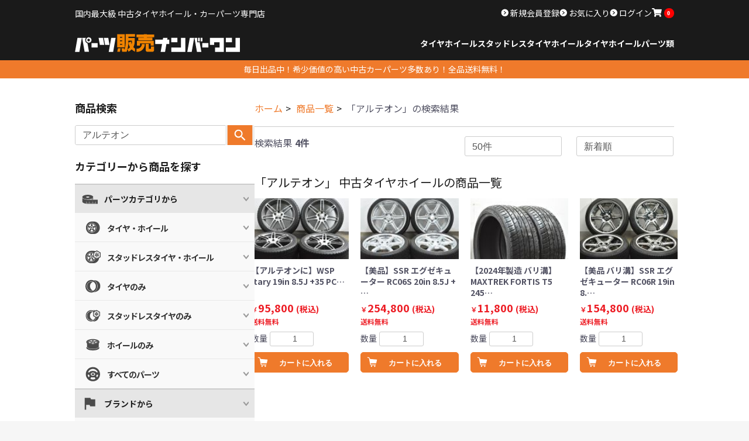

--- FILE ---
content_type: text/html; charset=UTF-8
request_url: https://parts-hanbai-no1.jp/products/list?name=%E3%82%A2%E3%83%AB%E3%83%86%E3%82%AA%E3%83%B3
body_size: 17033
content:
<!doctype html>
<html lang="ja">
<head prefix="og: http://ogp.me/ns# fb: http://ogp.me/ns/fb# product: http://ogp.me/ns/product#">
<meta charset="utf-8">
<!-- Google Tag Manager -->
<script>(function(w,d,s,l,i){w[l]=w[l]||[];w[l].push({'gtm.start':
new Date().getTime(),event:'gtm.js'});var f=d.getElementsByTagName(s)[0],
j=d.createElement(s),dl=l!='dataLayer'?'&l='+l:'';j.async=true;j.src=
'https://www.googletagmanager.com/gtm.js?id='+i+dl;f.parentNode.insertBefore(j,f);
})(window,document,'script','dataLayer','GTM-W5953N8');</script>
<meta name="viewport" content="width=device-width, initial-scale=1, shrink-to-fit=no">
<meta name="eccube-csrf-token" content="b6a60e3bd510af974da54f4768dcefed.vxZvWZ9JehHC_y1ZM2hkGikQZ7DqbDf_3dTPGvpjbXE.1EAnO9QaMV2MsRlreCEQKWd1Kt2JP12YiqKJaLkXCQHmeltg8HtKRJ2abA">
<meta name="thumbnail" content="https://parts-hanbai-no1.jp/html/template/kaisyo/assets/img/search_thumbnail.png" />
<title>検索結果 | パーツ販売ナンバーワン</title>
<meta name="description" content="中古タイヤ・中古ホイールならパーツ販売ナンバーワン！ 全国から集まった中古タイヤ・中古ホイールなどを販売しております。経験豊富なスタッフが常駐しておりますので、お持ちの車に適合しているかや、ご検討中のタイヤホイールの詳しい情報などお気軽にお問い合わせください。">
<meta name="keywords" content="中古,タイヤ,ホイール,パーツ販売ナンバーワン">
<link rel="preconnect" href="https://fonts.googleapis.com">
<link rel="preconnect" href="https://fonts.gstatic.com" crossorigin>
<link href="https://fonts.googleapis.com/css2?family=Noto+Sans+JP:wght@100..900&display=swap" rel="stylesheet">
<link rel="icon" href="/html/template/kaisyo/assets/img/favicon.ico">
<link rel="stylesheet" href="/html/template/kaisyo/assets/css/style.css">
<link rel="stylesheet" href="/html/template/kaisyo/assets/css/common.css?20250327">
<link rel="stylesheet" href="/html/template/kaisyo/assets/css/top.css">
<link rel="preload" href="/html/template/kaisyo/assets/css/drawer.min.css" as="style" onload="this.onload=null;this.rel='stylesheet'">
<noscript><link rel="stylesheet" href="/html/template/kaisyo/assets/css/drawer.min.css"></noscript>
<link rel="preload" href="/html/template/kaisyo/assets/css/magnific-popup.css" as="style" onload="this.onload=null;this.rel='stylesheet'">
<noscript><link rel="stylesheet" href="/html/template/kaisyo/assets/css/magnific-popup.css"></noscript>
<link rel="preload" href="/html/template/kaisyo/assets/css/all.min.css" as="style" onload="this.onload=null;this.rel='stylesheet'">
<noscript><link rel="stylesheet" href="/html/template/kaisyo/assets/css/all.min.css"></noscript>
        <link rel="stylesheet" href="/html/template/kaisyo/assets/css/product.css">
    <style>
        .price02-default::first-letter {
            font-size: 0.65em;
        }
    </style>

                </head>
<body id="page_product_list" class="product_page">
<!-- Google Tag Manager (noscript) -->
<noscript><iframe src="https://www.googletagmanager.com/ns.html?id=GTM-W5953N8"
height="0" width="0" style="display:none;visibility:hidden"></iframe></noscript>
<!-- End Google Tag Manager (noscript) -->


<div class="ec-layoutRole">
                <div class="ec-layoutRole__header">
                <!-- ▼ヘッダー(商品検索・ログインナビ・カート) -->
              <header id="header" class="header" style="top:0px;">
    <div class="header__content container pc">
      <div class="header__top">
        <div class="header__title">
          <p>国内最大級 中古タイヤホイール・カーパーツ専門店</p>
        </div>
        <div class="header__login">
          
<div class="loginMenu">
    <ul class="loginMenu__set">
            <li class="loginMenu__item">
            <a href="https://parts-hanbai-no1.jp/entry">
                新規会員登録
            </a>
        </li>
                    <li class="loginMenu__item">
                <a href="https://parts-hanbai-no1.jp/mypage/favorite">
                    お気に入り
                </a>
            </li>
                <li class="loginMenu__item">
            <a href="https://parts-hanbai-no1.jp/mypage/login">
               ログイン
            </a>
        </li>
            <li class="lotinMenu__item ec-headerRole__cart"><div class="ec-cartNaviWrap">
    <div class="ec-cartNavi">
        <i class="ec-cartNavi__icon fas fa-shopping-cart">
            <span class="ec-cartNavi__badge">0</span>
        </i>
        <div class="ec-cartNavi__label none">
            <div class="ec-cartNavi__price">￥0</div>
        </div>
    </div>
            <div class="ec-cartNaviNull">
            <div class="ec-cartNaviNull__message">
                <p>現在カート内に商品はございません。</p>
            </div>
        </div>
    </div>
</li>
    </ul>
</div>
        </div>
      </div>
      <div class="header__bottom">
        <div class="header__logo">
          <a href="https://parts-hanbai-no1.jp/"><h1>パーツ販売ナンバーワン</h1></a>
        </div>
        <div class="header__info">
          <ul class="headerCate">
            <li class="headerCate__item"><a href="https://parts-hanbai-no1.jp/products/list?category_id=2" data-gtm-click="header_tirewheel">タイヤホイール</a>
              <ul class="headerCate__details">
                <li class="headerCate__detail"><a href="https://parts-hanbai-no1.jp/products/list?category_id=2" data-gtm-click="header_tirewheel_all">すべてのサイズ</a></li>
                <li class="headerCate__detail"><a href="https://parts-hanbai-no1.jp/products/list?category_id=35" data-gtm-click="header_tirewheel_14in">14インチ以下</a></li>
                <li class="headerCate__detail"><a href="https://parts-hanbai-no1.jp/products/list?category_id=36" data-gtm-click="header_tirewheel_15in">15インチ</a></li>
                <li class="headerCate__detail"><a href="https://parts-hanbai-no1.jp/products/list?category_id=37" data-gtm-click="header_tirewheel_16in">16インチ</a></li>
                <li class="headerCate__detail"><a href="https://parts-hanbai-no1.jp/products/list?category_id=38" data-gtm-click="header_tirewheel_17in">17インチ</a></li>
                <li class="headerCate__detail"><a href="https://parts-hanbai-no1.jp/products/list?category_id=39" data-gtm-click="header_tirewheel_18in">18インチ</a></li>
                <li class="headerCate__detail"><a href="https://parts-hanbai-no1.jp/products/list?category_id=41" data-gtm-click="header_tirewheel_19in">19インチ</a></li>
                <li class="headerCate__detail"><a href="https://parts-hanbai-no1.jp/products/list?category_id=42" data-gtm-click="header_tirewheel_20in">20インチ</a></li>
                <li class="headerCate__detail"><a href="https://parts-hanbai-no1.jp/products/list?category_id=43" data-gtm-click="header_tirewheel_21in">21インチ</a></li>
                <li class="headerCate__detail"><a href="https://parts-hanbai-no1.jp/products/list?category_id=44" data-gtm-click="header_tirewheel_22in">22インチ</a></li>
                <li class="headerCate__detail"><a href="https://parts-hanbai-no1.jp/products/list?category_id=45" data-gtm-click="header_tirewheel_23in">23インチ以上</a></li>
              </ul>
            </li>
            <li class="headerCate__item"><a href="https://parts-hanbai-no1.jp/products/list?category_id=1" data-gtm-click="header_studless">スタッドレスタイヤホイール</a>
              <ul class="headerCate__details">
                <li class="headerCate__detail"><a href="https://parts-hanbai-no1.jp/products/list?category_id=1" data-gtm-click="header_studless_all">すべてのサイズ</a></li>
                <li class="headerCate__detail"><a href="https://parts-hanbai-no1.jp/products/list?category_id=46" data-gtm-click="header_studless_14in">14インチ以下</a></li>
                <li class="headerCate__detail"><a href="https://parts-hanbai-no1.jp/products/list?category_id=47" data-gtm-click="header_studless_15in">15インチ</a></li>
                <li class="headerCate__detail"><a href="https://parts-hanbai-no1.jp/products/list?category_id=48" data-gtm-click="header_studless_16in">16インチ</a></li>
                <li class="headerCate__detail"><a href="https://parts-hanbai-no1.jp/products/list?category_id=49" data-gtm-click="header_studless_17in">17インチ</a></li>
                <li class="headerCate__detail"><a href="https://parts-hanbai-no1.jp/products/list?category_id=50" data-gtm-click="header_studless_18in">18インチ</a></li>
                <li class="headerCate__detail"><a href="https://parts-hanbai-no1.jp/products/list?category_id=51" data-gtm-click="header_studless_19in">19インチ</a></li>
                <li class="headerCate__detail"><a href="https://parts-hanbai-no1.jp/products/list?category_id=52" data-gtm-click="header_studless_20in">20インチ</a></li>
                <li class="headerCate__detail"><a href="https://parts-hanbai-no1.jp/products/list?category_id=53" data-gtm-click="header_studless_21in">21インチ</a></li>
                <li class="headerCate__detail"><a href="https://parts-hanbai-no1.jp/products/list?category_id=54" data-gtm-click="header_studless_22in">22インチ</a></li>
                <li class="headerCate__detail"><a href="https://parts-hanbai-no1.jp/products/list?category_id=55" data-gtm-click="header_studless_23in">23インチ以上</a></li>
              </ul>          
            </li>
            <li class="headerCate__item"><a href="https://parts-hanbai-no1.jp/products/list?category_id=5" data-gtm-click="header_tire">タイヤ</a>
              <ul class="headerCate__details">
                <li class="headerCate__detail"><a href="https://parts-hanbai-no1.jp/products/list?category_id=5" data-gtm-click="header_tire_all">すべてのサイズ</a></li>
                <li class="headerCate__detail"><a href="https://parts-hanbai-no1.jp/products/list?category_id=65" data-gtm-click="header_tire_14in">14インチ以下</a></li>
                <li class="headerCate__detail"><a href="https://parts-hanbai-no1.jp/products/list?category_id=64" data-gtm-click="header_tire_15in">15インチ</a></li>
                <li class="headerCate__detail"><a href="https://parts-hanbai-no1.jp/products/list?category_id=63" data-gtm-click="header_tire_16in">16インチ</a></li>
                <li class="headerCate__detail"><a href="https://parts-hanbai-no1.jp/products/list?category_id=62" data-gtm-click="header_tire_17in">17インチ</a></li>
                <li class="headerCate__detail"><a href="https://parts-hanbai-no1.jp/products/list?category_id=61" data-gtm-click="header_tire_18in">18インチ</a></li>
                <li class="headerCate__detail"><a href="https://parts-hanbai-no1.jp/products/list?category_id=60" data-gtm-click="header_tire_19in">19インチ</a></li>
                <li class="headerCate__detail"><a href="https://parts-hanbai-no1.jp/products/list?category_id=59" data-gtm-click="header_tire_20in">20インチ</a></li>
                <li class="headerCate__detail"><a href="https://parts-hanbai-no1.jp/products/list?category_id=58" data-gtm-click="header_tire_21in">21インチ</a></li>
                <li class="headerCate__detail"><a href="https://parts-hanbai-no1.jp/products/list?category_id=57" data-gtm-click="header_tire_22in">22インチ</a></li>
                <li class="headerCate__detail"><a href="https://parts-hanbai-no1.jp/products/list?category_id=56" data-gtm-click="header_tire_23in">23インチ以上</a></li>
              </ul>
            </li>
            <li class="headerCate__item"><a href="https://parts-hanbai-no1.jp/products/list?category_id=11" data-gtm-click="header_wheel">ホイール</a>
              <ul class="headerCate__details">
                <li class="headerCate__detail"><a href="https://parts-hanbai-no1.jp/products/list?category_id=11" data-gtm-click="header_wheel_all">すべてのサイズ</a></li>
                <li class="headerCate__detail"><a href="https://parts-hanbai-no1.jp/products/list?category_id=85" data-gtm-click="header_wheel_14in">14インチ以下</a></li>
                <li class="headerCate__detail"><a href="https://parts-hanbai-no1.jp/products/list?category_id=84" data-gtm-click="header_wheel_15in">15インチ</a></li>
                <li class="headerCate__detail"><a href="https://parts-hanbai-no1.jp/products/list?category_id=83" data-gtm-click="header_wheel_16in">16インチ</a></li>
                <li class="headerCate__detail"><a href="https://parts-hanbai-no1.jp/products/list?category_id=82" data-gtm-click="header_wheel_17in">17インチ</a></li>
                <li class="headerCate__detail"><a href="https://parts-hanbai-no1.jp/products/list?category_id=81" data-gtm-click="header_wheel_18in">18インチ</a></li>
                <li class="headerCate__detail"><a href="https://parts-hanbai-no1.jp/products/list?category_id=80" data-gtm-click="header_wheel_19in">19インチ</a></li>
                <li class="headerCate__detail"><a href="https://parts-hanbai-no1.jp/products/list?category_id=79" data-gtm-click="header_wheel_20in">20インチ</a></li>
                <li class="headerCate__detail"><a href="https://parts-hanbai-no1.jp/products/list?category_id=78" data-gtm-click="header_wheel_21in">21インチ</a></li>
                <li class="headerCate__detail"><a href="https://parts-hanbai-no1.jp/products/list?category_id=77" data-gtm-click="header_wheel_22in">22インチ</a></li>
                <li class="headerCate__detail"><a href="https://parts-hanbai-no1.jp/products/list?category_id=76" data-gtm-click="header_wheel_23in">23インチ以上</a></li>
              </ul>
            </li>
            <li class="headerCate__item"><a href="https://parts-hanbai-no1.jp/products/list?category_id=12" data-gtm-click="header_parts">パーツ類</a>
              <ul class="headerCate__details">
                <li class="headerCate__detail"><a href="https://parts-hanbai-no1.jp/products/list?category_id=12" data-gtm-click="header_parts_all">すべてのパーツ</a></li>
              </ul>
            </li>
          </ul>
        </div>
      </div>
    </div>

    <div class="header__content header__content--sp sp">
      <div class="headerSp">
        <div class="headerSp__left">
          <button type="button" class="hamburgerBtn drawer-toggle" aria-label="メニューボタン">
            <i class="fas fa-bars"></i>
          </button>
          <a class="headerSp__logo" href="https://parts-hanbai-no1.jp/">
            <img src="/html/template/kaisyo/assets/img/footer/footer_logo.svg" alt="パーツ販売ナンバーワン" width="300" height="35" style="width: 100%; height: auto;" loading="lazy">
          </a>
        </div>
        <div class="headerSp__right">
          <div class="headerSp__search">
                          <a class="ec-headerLink__item" href="https://parts-hanbai-no1.jp/mypage/login" aria-label="マイページへ">
                <i class="fas fa-user fa-fw"></i>
              </a>
                      </div>
          <div class="headerSp__cart ec-headerRole__cart"><div class="ec-cartNaviWrap">
    <div class="ec-cartNavi">
        <i class="ec-cartNavi__icon fas fa-shopping-cart">
            <span class="ec-cartNavi__badge">0</span>
        </i>
        <div class="ec-cartNavi__label none">
            <div class="ec-cartNavi__price">￥0</div>
        </div>
    </div>
            <div class="ec-cartNaviNull">
            <div class="ec-cartNaviNull__message">
                <p>現在カート内に商品はございません。</p>
            </div>
        </div>
    </div>
</div>
        </div>
      </div>

      <div class="headerSearch"> 
        
<div class="searchForm">
    <form method="get" class="searchForm__form container" action="/products/list">
        <div class="searchForm__search">
        <input type="search" name="name" maxlength="50" class="search-name" placeholder="例：アルファード スタッドレス" value="アルテオン" />
        <button class="searchForm__submit" type="submit" data-gtm-click="searchform_click">
            <img src="/html/template/kaisyo/assets/img/search/search-dark.svg" alt="虫眼鏡アイコン">
        </button>
        </div>
    </form>
</div>
      </div>
    </div>
    <div class="subHeader pc"><p>毎日出品中！希少価値の高い中古カーパーツ多数あり！全品送料無料！</p></div>
  </header>
        <!-- ▲ヘッダー(商品検索・ログインナビ・カート) -->

        </div>
    
        
    <div class="ec-layoutRole__main twoColumun container">
                                    
        <div class="twoColumun__right">
                        
                            
            <div class="ec-searchnavRole">
            <form name="form1" id="form1" method="get" action="?">
                                    <input type="hidden" id="mode"
                           name="mode"
                           />
                                    <input type="hidden" id="category_id"
                           name="category_id"
                           />
                                    <input type="hidden" id="name"
                           name="name"
                           value="アルテオン" />
                                    <input type="hidden" id="pageno"
                           name="pageno"
                           />
                                    <input type="hidden" id="disp_number"
                           name="disp_number"
                           value="50" />
                                    <input type="hidden" id="orderby"
                           name="orderby"
                           value="2" />
                            </form>
            <div class="ec-searchnavRole__topicpath">
                <ol class="breadcrumb" vocab="https://schema.org/" typeof="BreadcrumbList">
                    <li property="itemListElement" typeof="ListItem"><a property="item" typeof="WebPage" href="https://parts-hanbai-no1.jp/"><span property="name">ホーム</span></a><meta property="position" content="1" /></li>
                    <li property="itemListElement" typeof="ListItem"><a property="item" typeof="WebPage" href="https://parts-hanbai-no1.jp/products/list"><span property="name">商品一覧</span></a><meta property="position" content="2" /></li>
                                                                <li class="ec-topicpath__item">「アルテオン」の検索結果</li>
                                    </ol>
            </div>
            <div class="ec-searchnavRole__infos">
                                    <div class="ec-searchnavRole__counter"><span>検索結果</span><span class="ec-font-bold">4件</span></div>
                                                    <div class="ec-searchnavRole__actions">
                        <div class="ec-select">
                            <select id="" name="disp_number" class="disp-number form-select"><option value="50" selected="selected">50件</option><option value="20">20件</option><option value="100">100件</option></select>
                            <select id="" name="orderby" class="order-by form-select"><option value="2" selected="selected">新着順</option><option value="1">価格が低い順</option><option value="3">価格が高い順</option></select>
                        </div>
                    </div>
                            </div>
        </div>
                                <section>
            <h2 style="border-bottom: none; font-size: 20px; font-weight: normal;">「アルテオン」 中古タイヤホイールの商品一覧</h2>
                        <div class="ec-shelfRole">
                <ul class="ec-shelfGrid">
                                            <li class="ec-shelfGrid__item">
                            <a href="https://parts-hanbai-no1.jp/products/detail/58549">
                                <div class="ec-shelfGrid__item-image cateIcon">
                                    <img src="/html/upload/save_image/thumb_TU25118003_01.JPG" alt="商品画像" loading="lazy">
                                    <div class="cateIcon__content">
                                        <span class="cateIcon__icon" data-cate="スタッドレスタイヤホイールセット" ></span>                                    </div>
                                </div>
                                <h3 class="pc">【アルテオンに】WSP Itary 19in 8.5J +35 PC…</h3>
                                <p class="sp ichiran-h3">【アルテオンに】WSP Itary 19in 8.5J +35 PCD112 ハブ径57.…</p>
                                                                <p class="price02-default">
                                                                            ￥95,800
                                                                        <span class="tax-included">(税込)</span>
                                    <span class="free-shipping">送料無料</span>
                                </p>
                            </a>
                                                                                            <form name="form58549" id="productForm58549" action="https://parts-hanbai-no1.jp/products/add_cart/58549" method="post">
                                    <div class="ec-productRole__actions">
                                                                                <div class="ec-numberInput"><span>数量</span>
                                            <input type="number" id="quantity58549" name="quantity" required="required" min="1" maxlength="9" class="quantity form-control" value="1" />
                                            
                                        </div>
                                    </div>
                                    <input type="hidden" id="product_id58549" name="product_id" value="58549" /><input type="hidden" id="ProductClass58549" name="ProductClass" value="58549" /><input type="hidden" id="_token58549" name="_token" value="3b88651770c852c6dfc6ccb.9rYm3DLYRkSQO_U3C1QqW0HVi_-DpOB3nnxM8wkRUZM.uNMWngOMP3PlFoxEaQFYaxae4MzBnbgD6yUfmEtCYf-p02-0AexrCd5UzQ" />
                                </form>
                                <div class="ec-productRole__btn">
                                    <button type="submit" class="ec-blockBtn--action add-cart item-list" data-cartid="58549" form="productForm58549" data-gtm-click="item_list_add_cart">カートに入れる</button>
                                </div>
                                                    </li>
                                            <li class="ec-shelfGrid__item">
                            <a href="https://parts-hanbai-no1.jp/products/detail/57394">
                                <div class="ec-shelfGrid__item-image cateIcon">
                                    <img src="/html/upload/save_image/thumb_TU25096537_01.JPG" alt="商品画像" loading="lazy">
                                    <div class="cateIcon__content">
                                        <span class="cateIcon__icon" data-cate="タイヤホイールセット" ></span>                                    </div>
                                </div>
                                <h3 class="pc">【美品】SSR エグゼキューター RC06S 20in 8.5J +…</h3>
                                <p class="sp ichiran-h3">【美品】SSR エグゼキューター RC06S 20in 8.5J +40 PCD112 ヨ…</p>
                                                                <p class="price02-default">
                                                                            ￥254,800
                                                                        <span class="tax-included">(税込)</span>
                                    <span class="free-shipping">送料無料</span>
                                </p>
                            </a>
                                                                                            <form name="form57394" id="productForm57394" action="https://parts-hanbai-no1.jp/products/add_cart/57394" method="post">
                                    <div class="ec-productRole__actions">
                                                                                <div class="ec-numberInput"><span>数量</span>
                                            <input type="number" id="quantity57394" name="quantity" required="required" min="1" maxlength="9" class="quantity form-control" value="1" />
                                            
                                        </div>
                                    </div>
                                    <input type="hidden" id="product_id57394" name="product_id" value="57394" /><input type="hidden" id="ProductClass57394" name="ProductClass" value="57394" /><input type="hidden" id="_token57394" name="_token" value="5cabc132e3b30d0dd78052b490.mS1bgUmTR4F-15SE-MTi3HJ97zQVLcrHh8jTClChQ5Y.10hrw3jHPrYL-u33mpGQ7CU2hAdXFJKz8pGAYRLyc_rGSBLpeqdqzDC4rA" />
                                </form>
                                <div class="ec-productRole__btn">
                                    <button type="submit" class="ec-blockBtn--action add-cart item-list" data-cartid="57394" form="productForm57394" data-gtm-click="item_list_add_cart">カートに入れる</button>
                                </div>
                                                    </li>
                                            <li class="ec-shelfGrid__item">
                            <a href="https://parts-hanbai-no1.jp/products/detail/57146">
                                <div class="ec-shelfGrid__item-image cateIcon">
                                    <img src="/html/upload/save_image/thumb_HO25046168_01.JPG" alt="商品画像" loading="lazy">
                                    <div class="cateIcon__content">
                                        <span class="cateIcon__icon" data-cate="タイヤのみ" ></span>                                    </div>
                                </div>
                                <h3 class="pc">【2024年製造 バリ溝】MAXTREK FORTIS T5 245…</h3>
                                <p class="sp ichiran-h3">【2024年製造 バリ溝】MAXTREK FORTIS T5 245/35R20 2本セッ…</p>
                                                                <p class="price02-default">
                                                                            ￥11,800
                                                                        <span class="tax-included">(税込)</span>
                                    <span class="free-shipping">送料無料</span>
                                </p>
                            </a>
                                                                                            <form name="form57146" id="productForm57146" action="https://parts-hanbai-no1.jp/products/add_cart/57146" method="post">
                                    <div class="ec-productRole__actions">
                                                                                <div class="ec-numberInput"><span>数量</span>
                                            <input type="number" id="quantity57146" name="quantity" required="required" min="1" maxlength="9" class="quantity form-control" value="1" />
                                            
                                        </div>
                                    </div>
                                    <input type="hidden" id="product_id57146" name="product_id" value="57146" /><input type="hidden" id="ProductClass57146" name="ProductClass" value="57146" /><input type="hidden" id="_token57146" name="_token" value="44.IVxC5lT04N_APxXL5ftzz4RqJUruXIJuNk54sxUlztE.bzlypGWgmei1Emy4h64B_9MhTnmsZdoaQxcr2Fd2_r1-OQuOZ8DNko5QLQ" />
                                </form>
                                <div class="ec-productRole__btn">
                                    <button type="submit" class="ec-blockBtn--action add-cart item-list" data-cartid="57146" form="productForm57146" data-gtm-click="item_list_add_cart">カートに入れる</button>
                                </div>
                                                    </li>
                                            <li class="ec-shelfGrid__item">
                            <a href="https://parts-hanbai-no1.jp/products/detail/56051">
                                <div class="ec-shelfGrid__item-image cateIcon">
                                    <img src="/html/upload/save_image/thumb_TU25084794_01.JPG" alt="商品画像" loading="lazy">
                                    <div class="cateIcon__content">
                                        <span class="cateIcon__icon" data-cate="タイヤホイールセット" ></span>                                    </div>
                                </div>
                                <h3 class="pc">【美品 バリ溝】SSR エグゼキューター RC06R 19in 8.…</h3>
                                <p class="sp ichiran-h3">【美品 バリ溝】SSR エグゼキューター RC06R 19in 8.5J +30 PCD1…</p>
                                                                <p class="price02-default">
                                                                            ￥154,800
                                                                        <span class="tax-included">(税込)</span>
                                    <span class="free-shipping">送料無料</span>
                                </p>
                            </a>
                                                                                            <form name="form56051" id="productForm56051" action="https://parts-hanbai-no1.jp/products/add_cart/56051" method="post">
                                    <div class="ec-productRole__actions">
                                                                                <div class="ec-numberInput"><span>数量</span>
                                            <input type="number" id="quantity56051" name="quantity" required="required" min="1" maxlength="9" class="quantity form-control" value="1" />
                                            
                                        </div>
                                    </div>
                                    <input type="hidden" id="product_id56051" name="product_id" value="56051" /><input type="hidden" id="ProductClass56051" name="ProductClass" value="56051" /><input type="hidden" id="_token56051" name="_token" value="51ded20880338d5279aab861437c66._dnnIBHIf5Sp10w3-dowTKe49L8UitGYVq23_1b1Des.s7zXYiCcBqPc-jVEm49CfPDzn4xWs4nsI_TklBSmPYeivK5IIvxS2ee4dA" />
                                </form>
                                <div class="ec-productRole__btn">
                                    <button type="submit" class="ec-blockBtn--action add-cart item-list" data-cartid="56051" form="productForm56051" data-gtm-click="item_list_add_cart">カートに入れる</button>
                                </div>
                                                    </li>
                                    </ul>
            </div>
            <div class="ec-modal">
                <div class="ec-modal-overlay">
                    <div class="ec-modal-wrap">
                        <span class="ec-modal-close"><span class="ec-icon"><img src="/html/template/kaisyo/assets/icon/cross-dark.svg" alt="閉じる"/></span></span>
                        <div id="ec-modal-header" class="text-center">カートに追加しました。</div>
                        <div class="ec-modal-box">
                            <div class="ec-role">
                                <span class="ec-inlineBtn--cancel">お買い物を続ける</span>
                                <a href="https://parts-hanbai-no1.jp/cart" class="ec-inlineBtn--action">カートへ進む</a>
                            </div>
                        </div>
                    </div>
                </div>
            </div>
            <div class="ec-pagerRole">
                            </div>
                        </section>
                        
                                </div>

        <div class="twoColumun__left pc">
                                        <div class="NsideNavi">
                        <!-- ▼サイドバー -->
            <div class="sidebar-search">
    <aside>
      <h2>商品検索</h2>
      <div class="top-search">
        
<div class="searchForm">
    <form method="get" class="searchForm__form container" action="/products/list">
        <div class="searchForm__search">
        <input type="search" name="name" maxlength="50" class="search-name" placeholder="例：アルファード スタッドレス" value="アルテオン" />
        <button class="searchForm__submit" type="submit" data-gtm-click="searchform_click">
            <img src="/html/template/kaisyo/assets/img/search/search-dark.svg" alt="虫眼鏡アイコン">
        </button>
        </div>
    </form>
</div>
      </div>
    </aside>
</div>
<div class="NsideNavi pc">
    <aside>
      <h2>カテゴリーから商品を探す</h2>
      <aside class="accordion">
        <h1 class="side-size">パーツカテゴリから</h1>
        <div class="opened-for-codepen" style="display: block;">
          <h2 class="side-tirewheel">タイヤ・ホイール</h2>
          <div>
            <h3><a href="https://parts-hanbai-no1.jp/products/list?category_id=2" data-gtm-click="TOP_side_tirewheel_all">すべてのサイズ</a></h3>
            <h3><a href="https://parts-hanbai-no1.jp/products/list?category_id=35" data-gtm-click="TOP_side_tirewheel_14in">14インチ以下</a></h3>
            <h3><a href="https://parts-hanbai-no1.jp/products/list?category_id=36" data-gtm-click="TOP_side_tirewheel_15in">15インチ</a></h3>
            <h3><a href="https://parts-hanbai-no1.jp/products/list?category_id=37" data-gtm-click="TOP_side_tirewheel_16in">16インチ</a></h3>
            <h3><a href="https://parts-hanbai-no1.jp/products/list?category_id=38" data-gtm-click="TOP_side_tirewheel_17in">17インチ</a></h3>
            <h3><a href="https://parts-hanbai-no1.jp/products/list?category_id=39" data-gtm-click="TOP_side_tirewheel_18in">18インチ</a></h3>
            <h3><a href="https://parts-hanbai-no1.jp/products/list?category_id=41" data-gtm-click="TOP_side_tirewheel_19in">19インチ</a></h3>
            <h3><a href="https://parts-hanbai-no1.jp/products/list?category_id=42" data-gtm-click="TOP_side_tirewheel_20in">20インチ</a></h3>
            <h3><a href="https://parts-hanbai-no1.jp/products/list?category_id=43" data-gtm-click="TOP_side_tirewheel_21in">21インチ</a></h3>
            <h3><a href="https://parts-hanbai-no1.jp/products/list?category_id=44" data-gtm-click="TOP_side_tirewheel_22in">22インチ</a></h3>
            <h3><a href="https://parts-hanbai-no1.jp/products/list?category_id=45" data-gtm-click="TOP_side_tirewheel_23in">23インチ以上</a></h3>
          </div>
          <h2 class="side-studless-tirewheel">スタッドレスタイヤ・ホイール</h2>
          <div>
            <h3><a href="https://parts-hanbai-no1.jp/products/list?category_id=1" data-gtm-click="TOP_side_studless_all">すべてのサイズ</a></h3>
            <h3><a href="https://parts-hanbai-no1.jp/products/list?category_id=46" data-gtm-click="TOP_side_studless_14in">14インチ以下</a></h3>
            <h3><a href="https://parts-hanbai-no1.jp/products/list?category_id=47" data-gtm-click="TOP_side_studless_15in">15インチ</a></h3>
            <h3><a href="https://parts-hanbai-no1.jp/products/list?category_id=48" data-gtm-click="TOP_side_studless_16in">16インチ</a></h3>
            <h3><a href="https://parts-hanbai-no1.jp/products/list?category_id=49" data-gtm-click="TOP_side_studless_17in">17インチ</a></h3>
            <h3><a href="https://parts-hanbai-no1.jp/products/list?category_id=50" data-gtm-click="TOP_side_studless_18in">18インチ</a></h3>
            <h3><a href="https://parts-hanbai-no1.jp/products/list?category_id=51" data-gtm-click="TOP_side_studless_19in">19インチ</a></h3>
            <h3><a href="https://parts-hanbai-no1.jp/products/list?category_id=52" data-gtm-click="TOP_side_studless_20in">20インチ</a></h3>
            <h3><a href="https://parts-hanbai-no1.jp/products/list?category_id=53" data-gtm-click="TOP_side_studless_21in">21インチ</a></h3>
            <h3><a href="https://parts-hanbai-no1.jp/products/list?category_id=54" data-gtm-click="TOP_side_studless_22in">22インチ</a></h3>
            <h3><a href="https://parts-hanbai-no1.jp/products/list?category_id=55" data-gtm-click="TOP_side_studless_23in">23インチ以上</a></h3>
          </div>
          <h2 class="side-tire">タイヤのみ</h2>
          <div>
            <h3><a href="https://parts-hanbai-no1.jp/products/list?category_id=5" data-gtm-click="TOP_side_tire_all">すべてのサイズ</a></h3>
            <h3><a href="https://parts-hanbai-no1.jp/products/list?category_id=65" data-gtm-click="TOP_side_tire_14in">14インチ以下</a></h3>
            <h3><a href="https://parts-hanbai-no1.jp/products/list?category_id=64" data-gtm-click="TOP_side_tire_15in">15インチ</a></h3>
            <h3><a href="https://parts-hanbai-no1.jp/products/list?category_id=63" data-gtm-click="TOP_side_tire_16in">16インチ</a></h3>
            <h3><a href="https://parts-hanbai-no1.jp/products/list?category_id=62" data-gtm-click="TOP_side_tire_17in">17インチ</a></h3>
            <h3><a href="https://parts-hanbai-no1.jp/products/list?category_id=61" data-gtm-click="TOP_side_tire_18in">18インチ</a></h3>
            <h3><a href="https://parts-hanbai-no1.jp/products/list?category_id=60" data-gtm-click="TOP_side_tire_19in">19インチ</a></h3>
            <h3><a href="https://parts-hanbai-no1.jp/products/list?category_id=59" data-gtm-click="TOP_side_tire_20in">20インチ</a></h3>
            <h3><a href="https://parts-hanbai-no1.jp/products/list?category_id=58" data-gtm-click="TOP_side_tire_21in">21インチ</a></h3>
            <h3><a href="https://parts-hanbai-no1.jp/products/list?category_id=57" data-gtm-click="TOP_side_tire_22in">22インチ</a></h3>
            <h3><a href="https://parts-hanbai-no1.jp/products/list?category_id=56" data-gtm-click="TOP_side_tire_23in">23インチ以上</a></h3>
          </div>
          <h2 class="side-studless-tire">スタッドレスタイヤのみ</h2>
          <div>
            <h3><a href="https://parts-hanbai-no1.jp/products/list?category_id=10" data-gtm-click="TOP_side_tire_all">すべてのサイズ</a></h3>
            <h3><a href="https://parts-hanbai-no1.jp/products/list?category_id=75" data-gtm-click="TOP_side_tire_14in">14インチ以下</a></h3>
            <h3><a href="https://parts-hanbai-no1.jp/products/list?category_id=74" data-gtm-click="TOP_side_tire_15in">15インチ</a></h3>
            <h3><a href="https://parts-hanbai-no1.jp/products/list?category_id=73" data-gtm-click="TOP_side_tire_16in">16インチ</a></h3>
            <h3><a href="https://parts-hanbai-no1.jp/products/list?category_id=72" data-gtm-click="TOP_side_tire_17in">17インチ</a></h3>
            <h3><a href="https://parts-hanbai-no1.jp/products/list?category_id=71" data-gtm-click="TOP_side_tire_18in">18インチ</a></h3>
            <h3><a href="https://parts-hanbai-no1.jp/products/list?category_id=70" data-gtm-click="TOP_side_tire_19in">19インチ</a></h3>
            <h3><a href="https://parts-hanbai-no1.jp/products/list?category_id=69" data-gtm-click="TOP_side_tire_20in">20インチ</a></h3>
            <h3><a href="https://parts-hanbai-no1.jp/products/list?category_id=68" data-gtm-click="TOP_side_tire_21in">21インチ</a></h3>
            <h3><a href="https://parts-hanbai-no1.jp/products/list?category_id=67" data-gtm-click="TOP_side_tire_22in">22インチ</a></h3>
            <h3><a href="https://parts-hanbai-no1.jp/products/list?category_id=66" data-gtm-click="TOP_side_tire_23in">23インチ以上</a></h3>
          </div>
          <h2 class="side-wheel">ホイールのみ</h2>
          <div>
            <h3><a href="https://parts-hanbai-no1.jp/products/list?category_id=11" data-gtm-click="TOP_side_wheel_all">すべてのサイズ</a></h3>
            <h3><a href="https://parts-hanbai-no1.jp/products/list?category_id=85" data-gtm-click="TOP_side_wheel_14in">14インチ以下</a></h3>
            <h3><a href="https://parts-hanbai-no1.jp/products/list?category_id=84" data-gtm-click="TOP_side_wheel_15in">15インチ</a></h3>
            <h3><a href="https://parts-hanbai-no1.jp/products/list?category_id=83" data-gtm-click="TOP_side_wheel_16in">16インチ</a></h3>
            <h3><a href="https://parts-hanbai-no1.jp/products/list?category_id=82" data-gtm-click="TOP_side_wheel_17in">17インチ</a></h3>
            <h3><a href="https://parts-hanbai-no1.jp/products/list?category_id=81" data-gtm-click="TOP_side_wheel_18in">18インチ</a></h3>
            <h3><a href="https://parts-hanbai-no1.jp/products/list?category_id=80" data-gtm-click="TOP_side_wheel_19in">19インチ</a></h3>
            <h3><a href="https://parts-hanbai-no1.jp/products/list?category_id=79" data-gtm-click="TOP_side_wheel_20in">20インチ</a></h3>
            <h3><a href="https://parts-hanbai-no1.jp/products/list?category_id=78" data-gtm-click="TOP_side_wheel_21in">21インチ</a></h3>
            <h3><a href="https://parts-hanbai-no1.jp/products/list?category_id=77" data-gtm-click="TOP_side_wheel_22in">22インチ</a></h3>
            <h3><a href="https://parts-hanbai-no1.jp/products/list?category_id=76" data-gtm-click="TOP_side_wheel_23in">23インチ以上</a></h3>
          </div>
          <h2 class="side-pats"><a href="https://parts-hanbai-no1.jp/products/list?category_id=12" data-gtm-click="TOP_side_parts">すべてのパーツ</a></h2>
        </div>
        <h1 class="side-brand">ブランドから</h1>
        <div class="opened-for-codepen" style="display: block;">
          <h2 class="side-wheel">ホイール純正</h2>
          <div>
            <h3><a href="https://parts-hanbai-no1.jp/products/list?category_id=11&name=レクサス" data-gtm-click="TOP_side_genuine_lexus">レクサス</a></h3>
            <h3><a href="https://parts-hanbai-no1.jp/products/list?category_id=11&name=トヨタ" data-gtm-click="TOP_side_genuine_toyota">トヨタ</a></h3>
            <h3><a href="https://parts-hanbai-no1.jp/products/list?category_id=11&name=ニッサン" data-gtm-click="TOP_side_genuine_nissan">ニッサン</a></h3>
            <h3><a href="https://parts-hanbai-no1.jp/products/list?category_id=11&name=ホンダ" data-gtm-click="TOP_side_genuine_honda">ホンダ</a></h3>
            <h3><a href="https://parts-hanbai-no1.jp/products/list?category_id=11&name=マツダ" data-gtm-click="TOP_side_genuine_mazda">マツダ</a></h3>
            <h3><a href="https://parts-hanbai-no1.jp/products/list?category_id=11&name=スバル" data-gtm-click="TOP_side_genuine_subaru">スバル</a></h3>
            <h3><a href="https://parts-hanbai-no1.jp/products/list?category_id=11&name=ミツビシ" data-gtm-click="TOP_side_genuine_mitsubishi">ミツビシ</a></h3>
            <h3><a href="https://parts-hanbai-no1.jp/products/list?category_id=11&name=スズキ" data-gtm-click="TOP_side_genuine_suzuki">スズキ</a></h3>
            <h3><a href="https://parts-hanbai-no1.jp/products/list?category_id=11&name=ダイハツ" data-gtm-click="TOP_side_genuine_daihatsu">ダイハツ</a></h3>
            <h3><a href="https://parts-hanbai-no1.jp/products/list?category_id=11&name=ベンツ" data-gtm-click="TOP_side_genuine_benz">メルセデス・ベンツ</a></h3>
            <h3><a href="https://parts-hanbai-no1.jp/products/list?category_id=11&name=BMW" data-gtm-click="TOP_side_genuine_bmw">BMW</a></h3>
            <h3><a href="https://parts-hanbai-no1.jp/products/list?category_id=11&name=フォルクス・ワーゲン" data-gtm-click="TOP_side_genuine_volkswagen">フォルクス・ワーゲン</a></h3>
            <h3><a href="https://parts-hanbai-no1.jp/products/list?category_id=11&name=アウディ" data-gtm-click="TOP_side_genuine_audi">アウディ</a></h3>
            <h3><a href="https://parts-hanbai-no1.jp/products/list?category_id=11&name=フェラーリ" data-gtm-click="TOP_side_genuine_ferrari">フェラーリ</a></h3>
            <h3><a href="https://parts-hanbai-no1.jp/products/list?category_id=11&name=ポルシェ" data-gtm-click="TOP_side_genuine_porsche">ポルシェ</a></h3>
            <h3><a href="https://parts-hanbai-no1.jp/products/list?category_id=11&name=ランボルギーニ" data-gtm-click="TOP_side_genuine_lamborghini">ランボルギーニ</a></h3>
            <h3><a href="https://parts-hanbai-no1.jp/products/list?category_id=11&name=マセラティ" data-gtm-click="TOP_side_genuine_maserati">マセラティ</a></h3>
            <h3><a href="https://parts-hanbai-no1.jp/products/list?category_id=11&name=ベントレー" data-gtm-click="TOP_side_genuine_bentley">ベントレー</a></h3>
            <h3><a href="https://parts-hanbai-no1.jp/products/list?category_id=11&name=MINI" data-gtm-click="TOP_side_genuine_mini">MINI</a></h3>
            <h3><a href="https://parts-hanbai-no1.jp/products/list?category_id=11&name=アルファロメオ" data-gtm-click="TOP_side_genuine_alfaromeo">アルファロメオ</a></h3>
            <h3><a href="https://parts-hanbai-no1.jp/products/list?category_id=11&name=ランドローバー" data-gtm-click="TOP_side_genuine_landrover">ランドローバー</a></h3>
            <h3><a href="https://parts-hanbai-no1.jp/products/list?category_id=11&name=ジャガー" data-gtm-click="TOP_side_genuine_jaguar">ジャガー</a></h3>
          </div>
          <h2 class="side-wheel">ホイールブランド</h2>
          <div>
            <h3><a href="https://parts-hanbai-no1.jp/products/list?name=ADV.1" data-gtm-click="TOP_side_wheel_adv1">ADV.1</a></h3>
            <h3><a href="https://parts-hanbai-no1.jp/products/list?name=ADVAN" data-gtm-click="TOP_side_wheel_advan">ADVAN</a></h3>
            <h3><a href="https://parts-hanbai-no1.jp/products/list?name=BBS" data-gtm-click="TOP_side_wheel_bbs">BBS</a></h3>
            <h3><a href="https://parts-hanbai-no1.jp/products/list?name=ENKEI" data-gtm-click="TOP_side_wheel_enkei">ENKEI</a></h3>
            <h3><a href="https://parts-hanbai-no1.jp/products/list?name=HOT%20STUFF" data-gtm-click="TOP_side_wheel_hot-stuff">HOT STUFF</a></h3>
            <h3><a href="https://parts-hanbai-no1.jp/products/list?name=KYOHO" data-gtm-click="TOP_side_wheel_kyoho">KYOHO</a></h3>
            <h3><a href="https://parts-hanbai-no1.jp/products/list?name=MKW" data-gtm-click="TOP_side_wheel_kmw">MKW</a></h3>
            <h3><a href="https://parts-hanbai-no1.jp/products/list?name=OZ" data-gtm-click="TOP_side_wheel_oz">OZ</a></h3>
            <h3><a href="https://parts-hanbai-no1.jp/products/list?name=RAYS" data-gtm-click="TOP_side_wheel_rays">RAYS</a></h3>
            <h3><a href="https://parts-hanbai-no1.jp/products/list?name=SSR" data-gtm-click="TOP_side_wheel_ssr">SSR</a></h3>
            <h3><a href="https://parts-hanbai-no1.jp/products/list?name=TWS" data-gtm-click="TOP_side_wheel_tws">TWS</a></h3>
            <h3><a href="https://parts-hanbai-no1.jp/products/list?name=WEDS" data-gtm-click="TOP_side_wheel_weds">WEDS</a></h3>
            <h3><a href="https://parts-hanbai-no1.jp/products/list?name=WORK" data-gtm-click="TOP_side_wheel_work">WORK</a></h3>
            <h3><a href="https://parts-hanbai-no1.jp/products/list?name=ダンロップ" data-gtm-click="TOP_side_wheel_dunlop">ダンロップ</a></h3>
            <h3><a href="https://parts-hanbai-no1.jp/products/list?name=ハイパーフォージド" data-gtm-click="TOP_side_wheel_hyperforged">ハイパーフォージド</a></h3>
            <h3><a href="https://parts-hanbai-no1.jp/products/list?name=ブリジストン" data-gtm-click="TOP_side_wheel_bridgestone">ブリジストン</a></h3>
            <h3><a href="https://parts-hanbai-no1.jp/products/list?name=マナレイスポーツ" data-gtm-click="TOP_side_wheel_manaray-sport">マナレイスポーツ</a></h3>
            <h3><a href="https://parts-hanbai-no1.jp/products/list?name=ヨコハマ" data-gtm-click="TOP_side_wheel_yokohama">ヨコハマ</a></h3>
          </div>
          <h2 class="side-tire">タイヤブランド</h2>
          <div>
            <h3><a href="https://parts-hanbai-no1.jp/products/list?name=ATRスポーツ" data-gtm-click="TOP_side_tire_atr-sport">ATRスポーツ</a></h3>
            <h3><a href="https://parts-hanbai-no1.jp/products/list?name=BFグッドリッチ" data-gtm-click="TOP_side_tire_bfgoodrich">BFグッドリッチ</a></h3>
            <h3><a href="https://parts-hanbai-no1.jp/products/list?name=グッドイヤー" data-gtm-click="TOP_side_tire_goodyear">グッドイヤー</a></h3>
            <h3><a href="https://parts-hanbai-no1.jp/products/list?name=クムホ" data-gtm-click="TOP_side_tire_kumho">クムホ</a></h3>
            <h3><a href="https://parts-hanbai-no1.jp/products/list?name=ケンダ" data-gtm-click="TOP_side_tire_kenda">ケンダ</a></h3>
            <h3><a href="https://parts-hanbai-no1.jp/products/list?name=コンチネンタル" data-gtm-click="TOP_side_tire_continental">コンチネンタル</a></h3>
            <h3><a href="https://parts-hanbai-no1.jp/products/list?name=ダンロップ" data-gtm-click="TOP_side_tire_dunlop">ダンロップ</a></h3>
            <h3><a href="https://parts-hanbai-no1.jp/products/list?name=トーヨー" data-gtm-click="TOP_side_tire_toyotires">トーヨータイヤ</a></h3>
            <h3><a href="https://parts-hanbai-no1.jp/products/list?name=トライアングル" data-gtm-click="TOP_side_tire_triangle">トライアングル</a></h3>
            <h3><a href="https://parts-hanbai-no1.jp/products/list?name=ナンカン" data-gtm-click="TOP_side_tire_nankang">ナンカン</a></h3>
            <h3><a href="https://parts-hanbai-no1.jp/products/list?name=ニットー" data-gtm-click="TOP_side_tire_nitto">ニットー</a></h3>
            <h3><a href="https://parts-hanbai-no1.jp/products/list?name=ネクセン" data-gtm-click="TOP_side_tire_nexen">ネクセン</a></h3>
            <h3><a href="https://parts-hanbai-no1.jp/products/list?name=ハンコック" data-gtm-click="TOP_side_tire_hankook">ハンコック</a></h3>
            <h3><a href="https://parts-hanbai-no1.jp/products/list?name=ピレリ" data-gtm-click="TOP_side_tire_pirelli">ピレリ</a></h3>
            <h3><a href="https://parts-hanbai-no1.jp/products/list?name=ファイアストーン" data-gtm-click="TOP_side_tire_firestone">ファイアストーン</a></h3>
            <h3><a href="https://parts-hanbai-no1.jp/products/list?name=ファルケン" data-gtm-click="TOP_side_tire_pirelli">ファルケン</a></h3>
            <h3><a href="https://parts-hanbai-no1.jp/products/list?name=フェデラル" data-gtm-click="TOP_side_tire_federal">フェデラル</a></h3>
            <h3><a href="https://parts-hanbai-no1.jp/products/list?name=ブリヂストン" data-gtm-click="TOP_side_tire_bridgestone">ブリヂストン</a></h3>
            <h3><a href="https://parts-hanbai-no1.jp/products/list?name=ミシュラン" data-gtm-click="TOP_side_tire_michelin">ミシュラン</a></h3>
            <h3><a href="https://parts-hanbai-no1.jp/products/list?name=ヨコハマ" data-gtm-click="TOP_side_tire_yokohama">ヨコハマ</a></h3>
            <h3><a href="https://parts-hanbai-no1.jp/products/list?name=ロードストーン" data-gtm-click="TOP_side_tire_roadstonetires">ロードストーン</a></h3>
          </div>
        </div>
        <h1 class="side-vehicle-type">適合車種</h1>
        <div class="opened-for-codepen" style="display: block;">
          <h2 class="side-vehicle-type">国産車</h2>
          <div class="opened-for-codepen vehicle-type-side-open">
            <h2 class="side-lexus">レクサス</h2>
            <div>
              <h3><a href="https://parts-hanbai-no1.jp/products/list?name=レクサス%20CT" data-gtm-click="TOP_side_lexus_ct">レクサス CT</a></h3>
              <h3><a href="https://parts-hanbai-no1.jp/products/list?name=レクサス%20GS" data-gtm-click="TOP_side_lexus_gs">レクサス GS</a></h3>
              <h3><a href="https://parts-hanbai-no1.jp/products/list?name=レクサス%20HS" data-gtm-click="TOP_side_lexus_hs">レクサス HS</a></h3>
              <h3><a href="https://parts-hanbai-no1.jp/products/list?name=レクサス%20IS" data-gtm-click="TOP_side_lexus_is">レクサス IS</a></h3>
              <h3><a href="https://parts-hanbai-no1.jp/products/list?name=レクサス%20LC" data-gtm-click="TOP_side_lexus_lc">レクサス LC</a></h3>
              <h3><a href="https://parts-hanbai-no1.jp/products/list?name=レクサス%20LS" data-gtm-click="TOP_side_lexus_ls">レクサス LS</a></h3>
              <h3><a href="https://parts-hanbai-no1.jp/products/list?name=レクサス%20LX" data-gtm-click="TOP_side_lexus_lx">レクサス LX</a></h3>
              <h3><a href="https://parts-hanbai-no1.jp/products/list?name=レクサス%20NX" data-gtm-click="TOP_side_lexus_nx">レクサス NX</a></h3>
              <h3><a href="https://parts-hanbai-no1.jp/products/list?name=レクサス%20RC" data-gtm-click="TOP_side_lexus_rc">レクサス RC</a></h3>
              <h3><a href="https://parts-hanbai-no1.jp/products/list?name=レクサス%20RX" data-gtm-click="TOP_side_lexus_rx">レクサス RX</a></h3>
              <h3><a href="https://parts-hanbai-no1.jp/products/list?name=レクサス%20SC" data-gtm-click="TOP_side_lexus_sc">レクサス SC</a></h3>
              <h3><a href="https://parts-hanbai-no1.jp/products/list?name=レクサス%20UX" data-gtm-click="TOP_side_lexus_ux">レクサス UX</a></h3>
              <h3><a href="https://parts-hanbai-no1.jp/products/list?name=レクサス%20ES" data-gtm-click="TOP_side_lexus_es">レクサス ES</a></h3>
            </div>
            <h2 class="side-toyota">トヨタ(TOYOTA)</h2>
            <div>
              <h3><a href="https://parts-hanbai-no1.jp/products/list?name=トヨタ%2086" data-gtm-click="TOP_side_toyota_86">86</a></h3>
              <h3><a href="https://parts-hanbai-no1.jp/products/list?name=RAV4" data-gtm-click="TOP_side_toyota_rav4">RAV4</a></h3>
              <h3><a href="https://parts-hanbai-no1.jp/products/list?name=アクア" data-gtm-click="TOP_side_toyota_aqua">アクア</a></h3>
              <h3><a href="https://parts-hanbai-no1.jp/products/list?name=アルファード" data-gtm-click="TOP_side_toyota_alphard">アルファード</a></h3>
              <h3><a href="https://parts-hanbai-no1.jp/products/list?name=クラウン" data-gtm-click="TOP_side_toyota_crown">クラウン</a></h3>
              <h3><a href="https://parts-hanbai-no1.jp/products/list?name=クラウンアスリート" data-gtm-click="TOP_side_toyota_crown-athlete">クラウンアスリート</a></h3>
              <h3><a href="https://parts-hanbai-no1.jp/products/list?name=シエンタ" data-gtm-click="TOP_side_toyota_sienta">シエンタ</a></h3>
              <h3><a href="https://parts-hanbai-no1.jp/products/list?name=トヨタ%20ノア" data-gtm-click="TOP_side_toyota_noah">ノア</a></h3>
              <h3><a href="https://parts-hanbai-no1.jp/products/list?name=ハイエース" data-gtm-click="TOP_side_toyota_hiace">ハイエース</a></h3>
              <h3><a href="https://parts-hanbai-no1.jp/products/list?name=ハイラックス" data-gtm-click="TOP_side_toyota_hilux">ハイラックス</a></h3>
              <h3><a href="https://parts-hanbai-no1.jp/products/list?name=ハリアー" data-gtm-click="TOP_side_toyota_harrier">ハリアー</a></h3>
              <h3><a href="https://parts-hanbai-no1.jp/products/list?name=プリウス" data-gtm-click="TOP_side_toyota_prius">プリウス</a></h3>
              <h3><a href="https://parts-hanbai-no1.jp/products/list?name=ヤリスクロス" data-gtm-click="TOP_side_toyota_yaris-cross">ヤリスクロス</a></h3>
              <h3><a href="https://parts-hanbai-no1.jp/products/list?name=ライズ" data-gtm-click="TOP_side_toyota_raize">ライズ</a></h3>
              <h3><a href="https://parts-hanbai-no1.jp/products/list?name=ランドクルーザープラド" data-gtm-click="TOP_side_toyota_landcruiser-prado">ランドクルーザープラド</a></h3>
              <h3><a href="https://parts-hanbai-no1.jp/products/list?name=ヴェルファイア" data-gtm-click="TOP_side_toyota_vellfire">ヴェルファイア</a></h3>
              <h3><a href="https://parts-hanbai-no1.jp/products/list?name=ヴォクシー" data-gtm-click="TOP_side_toyota_voxy">ヴォクシー</a></h3>
              <h3><a href="https://parts-hanbai-no1.jp/products/list?name=ヴァンガード" data-gtm-click="TOP_side_toyota_vanguard">ヴァンガード</a></h3>
              <h3><a href="https://parts-hanbai-no1.jp/products/list?name=ウィッシュ" data-gtm-click="TOP_side_toyota_wish">ウィッシュ</a></h3>
              <h3><a href="https://parts-hanbai-no1.jp/products/list?name=ヴィッツ" data-gtm-click="TOP_side_toyota_vitz">ヴィッツ</a></h3>
              <h3><a href="https://parts-hanbai-no1.jp/products/list?name=エスティマ" data-gtm-click="TOP_side_toyota_estima">エスティマ</a></h3>
              <h3><a href="https://parts-hanbai-no1.jp/products/list?name=オーリス" data-gtm-click="TOP_side_toyota_auris">オーリス</a></h3>
              <h3><a href="https://parts-hanbai-no1.jp/products/list?name=カムリ" data-gtm-click="TOP_side_toyota_camry">カムリ</a></h3>
              <h3><a href="https://parts-hanbai-no1.jp/products/list?name=カムロード" data-gtm-click="TOP_side_toyota_camroad">カムロード</a></h3>
              <h3><a href="https://parts-hanbai-no1.jp/products/list?name=カローラ" data-gtm-click="TOP_side_toyota_corolla">カローラ</a></h3>
              <h3><a href="https://parts-hanbai-no1.jp/products/list?name=カローラフィールダー" data-gtm-click="TOP_side_toyota_corolla-fielder">カローラフィールダー</a></h3>
              <h3><a href="https://parts-hanbai-no1.jp/products/list?name=カローラ%20スポーツ" data-gtm-click="TOP_side_toyota_corolla-sport">カローラスポーツ</a></h3>
              <h3><a href="https://parts-hanbai-no1.jp/products/list?name=カローラ%20クロス" data-gtm-click="TOP_side_toyota_corolla-cross">カローラクロス</a></h3>
              <h3><a href="https://parts-hanbai-no1.jp/products/list?name=カローラ%20アクシオ" data-gtm-click="TOP_side_toyota_corolla-axio">カローラアクシオ</a></h3>
              <h3><a href="https://parts-hanbai-no1.jp/products/list?name=クルーガー" data-gtm-click="TOP_side_toyota_kluger">クルーガー</a></h3>
              <h3><a href="https://parts-hanbai-no1.jp/products/list?name=スペイド" data-gtm-click="TOP_side_toyota_spade">スペイド</a></h3>
              <h3><a href="https://parts-hanbai-no1.jp/products/list?name=エスクァイア" data-gtm-click="TOP_side_toyota_esquire">エスクァイア</a></h3>
              <h3><a href="https://parts-hanbai-no1.jp/products/list?name=ハイラックスサーフ" data-gtm-click="TOP_side_toyota_hilux-surf">ハイラックスサーフ</a></h3>
              <h3><a href="https://parts-hanbai-no1.jp/products/list?name=プリウスα" data-gtm-click="TOP_side_toyota_prius-a">プリウスα</a></h3>
              <h3><a href="https://parts-hanbai-no1.jp/products/list?name=プレミオ" data-gtm-click="TOP_side_toyota_premio">プレミオ</a></h3>
              <h3><a href="https://parts-hanbai-no1.jp/products/list?name=マークX" data-gtm-click="TOP_side_toyota_mark-x">マークX</a></h3>
              <h3><a href="https://parts-hanbai-no1.jp/products/list?name=ランドクルーザー" data-gtm-click="TOP_side_toyota_landcruiser">ランドクルーザー</a></h3>
              <h3><a href="https://parts-hanbai-no1.jp/products/list?name=ランドクルーザー%20100" data-gtm-click="TOP_side_toyota_landcruiser100">ランドクルーザー 100</a></h3>
              <h3><a href="https://parts-hanbai-no1.jp/products/list?name=ランドクルーザー%20200" data-gtm-click="TOP_side_toyota_landcruiser200">ランドクルーザー 200</a></h3>
              <h3><a href="https://parts-hanbai-no1.jp/products/list?name=ランドクルーザー%20300" data-gtm-click="TOP_side_toyota_landcruiser200">ランドクルーザー 300</a></h3>
              <h3><a href="https://parts-hanbai-no1.jp/products/list?name=パッソ" data-gtm-click="TOP_side_toyota_passo">パッソ</a></h3>
              <h3><a href="https://parts-hanbai-no1.jp/products/list?name=ルーミー" data-gtm-click="TOP_side_toyota_roomy">ルーミー</a></h3>
              <h3><a href="https://parts-hanbai-no1.jp/products/list?name=スープラ" data-gtm-click="TOP_side_toyota_supra">スープラ</a></h3>
              <h3><a href="https://parts-hanbai-no1.jp/products/list?name=センチュリー" data-gtm-click="TOP_side_toyota_century">センチュリー</a></h3>
              <h3><a href="https://parts-hanbai-no1.jp/products/list?name=ピクシス" data-gtm-click="TOP_side_toyota_pixisepoch">ピクシス</a></h3>
              <h3><a href="https://parts-hanbai-no1.jp/products/list?name=C-HR" data-gtm-click="TOP_side_toyota_c-hr">C-HR</a></h3>
              <h3><a href="https://parts-hanbai-no1.jp/products/list?name=FJクルーザー" data-gtm-click="TOP_side_toyota_fj-cruiser">FJクルーザー</a></h3>
              <h3><a href="https://parts-hanbai-no1.jp/products/list?name=トヨタ%20SAI" data-gtm-click="TOP_side_toyota_sai">SAI</a></h3>
              <h3><a href="https://parts-hanbai-no1.jp/products/list?name=GRヤリス" data-gtm-click="TOP_side_toyota_gr-yaris">GRヤリス</a></h3>
              <h3><a href="https://parts-hanbai-no1.jp/products/list?name=GR86" data-gtm-click="TOP_side_toyota_gr86">GR86</a></h3>
            </div>
            <h2 class="side-nissan">ニッサン(NISSAN)</h2>
            <div>
              <h3><a href="https://parts-hanbai-no1.jp/products/list?name=GT-R" data-gtm-click="TOP_side_nissan_gtr">GT-R</a></h3>
              <h3><a href="https://parts-hanbai-no1.jp/products/list?name=インフィニティ" data-gtm-click="TOP_side_nissan_infiniti">インフィニティ</a></h3>
              <h3><a href="https://parts-hanbai-no1.jp/products/list?name=エクストレイル" data-gtm-click="TOP_side_nissan_x-trail">エクストレイル</a></h3>
              <h3><a href="https://parts-hanbai-no1.jp/products/list?name=キューブ" data-gtm-click="TOP_side_nissan_cube">キューブ</a></h3>
              <h3><a href="https://parts-hanbai-no1.jp/products/list?name=ジューク" data-gtm-click="TOP_side_nissan_juke">ジューク</a></h3>
              <h3><a href="https://parts-hanbai-no1.jp/products/list?name=スカイライン" data-gtm-click="TOP_side_nissan_skyline">スカイライン</a></h3>
              <h3><a href="https://parts-hanbai-no1.jp/products/list?name=セレナ" data-gtm-click="TOP_side_nissan_serena">セレナ</a></h3>
              <h3><a href="https://parts-hanbai-no1.jp/products/list?name=ティアナ" data-gtm-click="TOP_side_nissan_teana">ティアナ</a></h3>
              <h3><a href="https://parts-hanbai-no1.jp/products/list?name=デュアリス" data-gtm-click="TOP_side_nissan_dualis">デュアリス</a></h3>
              <h3><a href="https://parts-hanbai-no1.jp/products/list?name=ノート" data-gtm-click="TOP_side_nissan_note">ノート</a></h3>
              <h3><a href="https://parts-hanbai-no1.jp/products/list?name=バサラ" data-gtm-click="TOP_side_nissan_bassara">バサラ</a></h3>
              <h3><a href="https://parts-hanbai-no1.jp/products/list?name=フーガ" data-gtm-click="TOP_side_nissan_fuga">フーガ</a></h3>
              <h3><a href="https://parts-hanbai-no1.jp/products/list?name=フェアレディZ" data-gtm-click="TOP_side_nissan_fairlady-z">フェアレディZ</a></h3>
              <h3><a href="https://parts-hanbai-no1.jp/products/list?name=マーチ" data-gtm-click="TOP_side_nissan_march">マーチ</a></h3>
              <h3><a href="https://parts-hanbai-no1.jp/products/list?name=ムラーノ" data-gtm-click="TOP_side_nissan_murano">ムラーノ</a></h3>
              <h3><a href="https://parts-hanbai-no1.jp/products/list?name=リーフ" data-gtm-click="TOP_side_nissan_leaf">リーフ</a></h3>
              <h3><a href="https://parts-hanbai-no1.jp/products/list?name=ルークス" data-gtm-click="TOP_side_nissan_roox">ルークス</a></h3>
              <h3><a href="https://parts-hanbai-no1.jp/products/list?name=デイズ" data-gtm-click="TOP_side_nissan_dayz">デイズ</a></h3>
              <h3><a href="https://parts-hanbai-no1.jp/products/list?name=エルグランド" data-gtm-click="TOP_side_nissan_elgrand">エルグランド</a></h3>
              <h3><a href="https://parts-hanbai-no1.jp/products/list?name=キャラバン" data-gtm-click="TOP_side_nissan_caravan">キャラバン</a></h3>
              <h3><a href="https://parts-hanbai-no1.jp/products/list?name=アリア" data-gtm-click="TOP_side_nissan_ariya">アリア</a></h3>
              <h3><a href="https://parts-hanbai-no1.jp/products/list?name=キックス" data-gtm-click="TOP_side_nissan_kicks">キックス</a></h3>
            </div>
            <h2 class="side-honda">ホンダ(HONDA)</h2>
            <div>
              <h3><a href="https://parts-hanbai-no1.jp/products/list?name=CR-V" data-gtm-click="TOP_side_honda_cr-v">CR-V</a></h3>
              <h3><a href="https://parts-hanbai-no1.jp/products/list?name=CR-Z" data-gtm-click="TOP_side_honda_cr-z">CR-Z</a></h3>
              <h3><a href="https://parts-hanbai-no1.jp/products/list?name=N-BOX" data-gtm-click="TOP_side_honda_n-box">N-BOX</a></h3>
              <h3><a href="https://parts-hanbai-no1.jp/products/list?name=N-WGN" data-gtm-click="TOP_side_honda_n-wgn">N-WGN</a></h3>
              <h3><a href="https://parts-hanbai-no1.jp/products/list?name=N-ONE" data-gtm-click="TOP_side_honda_n-one">N-ONE</a></h3>
              <h3><a href="https://parts-hanbai-no1.jp/products/list?name=NSX" data-gtm-click="TOP_side_honda_nsx">NSX</a></h3>
              <h3><a href="https://parts-hanbai-no1.jp/products/list?name=S2000" data-gtm-click="TOP_side_honda_s2000">S2000</a></h3>
              <h3><a href="https://parts-hanbai-no1.jp/products/list?name=S660" data-gtm-click="TOP_side_honda_s660">S660</a></h3>
              <h3><a href="https://parts-hanbai-no1.jp/products/list?name=アコード" data-gtm-click="TOP_side_honda_accord">アコード</a></h3>
              <h3><a href="https://parts-hanbai-no1.jp/products/list?name=インサイト" data-gtm-click="TOP_side_honda_insight">インサイト</a></h3>
              <h3><a href="https://parts-hanbai-no1.jp/products/list?name=ヴェゼル" data-gtm-click="TOP_side_honda_vezel">ヴェゼル</a></h3>
              <h3><a href="https://parts-hanbai-no1.jp/products/list?name=エリシオン" data-gtm-click="TOP_side_honda_elysion">エリシオン</a></h3>
              <h3><a href="https://parts-hanbai-no1.jp/products/list?name=オデッセイ" data-gtm-click="TOP_side_honda_odyssey">オデッセイ</a></h3>
              <h3><a href="https://parts-hanbai-no1.jp/products/list?name=ジェイド" data-gtm-click="TOP_side_honda_jade">ジェイド</a></h3>
              <h3><a href="https://parts-hanbai-no1.jp/products/list?name=ステップワゴン" data-gtm-click="TOP_side_honda_step-wgn">ステップワゴン</a></h3>
              <h3><a href="https://parts-hanbai-no1.jp/products/list?name=ストリーム" data-gtm-click="TOP_side_honda_stream">ストリーム</a></h3>
              <h3><a href="https://parts-hanbai-no1.jp/products/list?name=フィット" data-gtm-click="TOP_side_honda_fit">フィット</a></h3>
              <h3><a href="https://parts-hanbai-no1.jp/products/list?name=フリード" data-gtm-click="TOP_side_honda_freed">フリード</a></h3>
              <h3><a href="https://parts-hanbai-no1.jp/products/list?name=シビック" data-gtm-click="TOP_side_honda_civic">シビック</a></h3>
            </div>
            <h2 class="side-mazda">マツダ(MAZDA)</h2>
            <div>
              <h3><a href="https://parts-hanbai-no1.jp/products/list?name=CX-3" data-gtm-click="TOP_side_mazda_cx-3">CX-3</a></h3>
              <h3><a href="https://parts-hanbai-no1.jp/products/list?name=CX-5" data-gtm-click="TOP_side_mazda_cx-5">CX-5</a></h3>
              <h3><a href="https://parts-hanbai-no1.jp/products/list?name=CX-8" data-gtm-click="TOP_side_mazda_cx-8">CX-8</a></h3>
              <h3><a href="https://parts-hanbai-no1.jp/products/list?name=CX-30" data-gtm-click="TOP_side_mazda_cx-30">CX-30</a></h3>
              <h3><a href="https://parts-hanbai-no1.jp/products/list?name=CX-60" data-gtm-click="TOP_side_mazda_cx-60">CX-60</a></h3>
              <h3><a href="https://parts-hanbai-no1.jp/products/list?name=MX-30" data-gtm-click="TOP_side_mazda_mx-30">MX-30</a></h3>
              <h3><a href="https://parts-hanbai-no1.jp/products/list?name=MPV" data-gtm-click="TOP_side_mazda_mpv">MPV</a></h3>
              <h3><a href="https://parts-hanbai-no1.jp/products/list?name=MAZDA2" data-gtm-click="TOP_side_mazda_mazda2">MAZDA2</a></h3>
              <h3><a href="https://parts-hanbai-no1.jp/products/list?name=MAZDA3" data-gtm-click="TOP_side_mazda_mazda3">MAZDA3</a></h3>
              <h3><a href="https://parts-hanbai-no1.jp/products/list?name=MAZDA6" data-gtm-click="TOP_side_mazda_mazda6">MAZDA6</a></h3>
              <h3><a href="https://parts-hanbai-no1.jp/products/list?name=RX-8" data-gtm-click="TOP_side_mazda_rx-8">RX-8</a></h3>
              <h3><a href="https://parts-hanbai-no1.jp/products/list?name=アクセラ" data-gtm-click="TOP_side_mazda_axela">アクセラ</a></h3>    
              <h3><a href="https://parts-hanbai-no1.jp/products/list?name=アテンザ" data-gtm-click="TOP_side_mazda_atenza">アテンザ</a></h3>
              <h3><a href="https://parts-hanbai-no1.jp/products/list?name=デミオ" data-gtm-click="TOP_side_mazda_demio">デミオ</a></h3>
              <h3><a href="https://parts-hanbai-no1.jp/products/list?name=フレア" data-gtm-click="TOP_side_mazda_flair">フレア</a></h3>
              <h3><a href="https://parts-hanbai-no1.jp/products/list?name=ロードスター" data-gtm-click="TOP_side_mazda_roadstar">ロードスター</a></h3>
            </div>
            <h2 class="side-subaru">スバル(SUBARU)</h2>
            <div>
              <h3><a href="https://parts-hanbai-no1.jp/products/list?name=スバル%20BRZ" data-gtm-click="TOP_side_subaru_brz">スバル BRZ</a></h3>
              <h3><a href="https://parts-hanbai-no1.jp/products/list?name=スバル%20WRX" data-gtm-click="TOP_side_subaru_wrx">スバル WRX</a></h3>
              <h3><a href="https://parts-hanbai-no1.jp/products/list?name=スバル%20XV" data-gtm-click="TOP_side_subaru_xv">スバル XV</a></h3>
              <h3><a href="https://parts-hanbai-no1.jp/products/list?name=インプレッサ" data-gtm-click="TOP_side_subaru_impreza">インプレッサ</a></h3>
              <h3><a href="https://parts-hanbai-no1.jp/products/list?name=フォレスター" data-gtm-click="TOP_side_subaru_forester">フォレスター</a></h3>
              <h3><a href="https://parts-hanbai-no1.jp/products/list?name=プレオ" data-gtm-click="TOP_side_subaru_pleo">プレオ</a></h3>
              <h3><a href="https://parts-hanbai-no1.jp/products/list?name=レヴォーグ" data-gtm-click="TOP_side_subaru_levorg">レヴォーグ</a></h3>
              <h3><a href="https://parts-hanbai-no1.jp/products/list?name=レガシィ" data-gtm-click="TOP_side_subaru_legacy">レガシィ</a></h3>
              <h3><a href="https://parts-hanbai-no1.jp/products/list?name=ジャスティ" data-gtm-click="TOP_side_subaru_justy">ジャスティ</a></h3>
            </div>
            <h2 class="side-mitsubishi">ミツビシ(MITSUBISHI)</h2>
            <div>
              <h3><a href="https://parts-hanbai-no1.jp/products/list?name=eK%20スペース" data-gtm-click="TOP_side_mitsubishi_ek-space">eKスペース</a></h3>
              <h3><a href="https://parts-hanbai-no1.jp/products/list?name=アウトランダー" data-gtm-click="TOP_side_mitsubishi_outlander">アウトランダー</a></h3>
              <h3><a href="https://parts-hanbai-no1.jp/products/list?name=デリカD:2" data-gtm-click="TOP_side_mitsubishi_delica-d2">デリカD:2</a></h3>
              <h3><a href="https://parts-hanbai-no1.jp/products/list?name=デリカD:5" data-gtm-click="TOP_side_mitsubishi_delica-d5">デリカD:5</a></h3>
              <h3><a href="https://parts-hanbai-no1.jp/products/list?name=パジェロ" data-gtm-click="TOP_side_mitsubishi_pajero">パジェロ</a></h3>
              <h3><a href="https://parts-hanbai-no1.jp/products/list?name=パジェロミニ" data-gtm-click="TOP_side_mitsubishi_pajero-mini">パジェロミニ</a></h3>
              <h3><a href="https://parts-hanbai-no1.jp/products/list?name=ランサーエボリューション" data-gtm-click="TOP_side_mitsubishi_lancer-evolution">ランサーエボリューション</a></h3>
              <h3><a href="https://parts-hanbai-no1.jp/products/list?name=エクリプスクロス" data-gtm-click="TOP_side_mitsubishi_eclipse-cross">エクリプスクロス</a></h3>
              <h3><a href="https://parts-hanbai-no1.jp/products/list?name=RVR" data-gtm-click="TOP_side_mitsubishi_rvr">RVR</a></h3>
            </div>
            <h2 class="side-suzuki">スズキ(SUZUKI)</h2>
            <div>
              <h3><a href="https://parts-hanbai-no1.jp/products/list?name=MRワゴン" data-gtm-click="TOP_side_suzuki_mr-wgn">MRワゴン</a></h3>
              <h3><a href="https://parts-hanbai-no1.jp/products/list?name=アルト" data-gtm-click="TOP_side_suzuki_alto">アルト</a></h3>
              <h3><a href="https://parts-hanbai-no1.jp/products/list?name=ジムニー" data-gtm-click="TOP_side_suzuki_jimny">ジムニー</a></h3>
              <h3><a href="https://parts-hanbai-no1.jp/products/list?name=スイフト" data-gtm-click="TOP_side_suzuki_swift">スイフト</a></h3>
              <h3><a href="https://parts-hanbai-no1.jp/products/list?name=スペーシア" data-gtm-click="TOP_side_suzuki_spacia">スペーシア</a></h3>
              <h3><a href="https://parts-hanbai-no1.jp/products/list?name=ハスラー" data-gtm-click="TOP_side_suzuki_hustler">ハスラー</a></h3>
              <h3><a href="https://parts-hanbai-no1.jp/products/list?name=ワゴンR" data-gtm-click="TOP_side_suzuki_wgn-r">ワゴンR</a></h3>

              <h3><a href="https://parts-hanbai-no1.jp/products/list?name=エスクード" data-gtm-click="TOP_side_suzuki_escudo">エスクード</a></h3>
              <h3><a href="https://parts-hanbai-no1.jp/products/list?name=クロスビー" data-gtm-click="TOP_side_suzuki_crosby">クロスビー</a></h3>
              <h3><a href="https://parts-hanbai-no1.jp/products/list?name=ジムニー%20シエラ" data-gtm-click="TOP_side_suzuki_jimny_sierra">ジムニー シエラ</a></h3>
              <h3><a href="https://parts-hanbai-no1.jp/products/list?name=イグニス" data-gtm-click="TOP_side_suzuki_ignis">イグニス</a></h3>
              <h3><a href="https://parts-hanbai-no1.jp/products/list?name=ソリオ" data-gtm-click="TOP_side_suzuki_solio">ソリオ</a></h3>
            </div>
            <h2 class="side-daihatsu">ダイハツ(DAIHATSU)</h2>
            <div>
              <h3><a href="https://parts-hanbai-no1.jp/products/list?name=キャストスタイル" data-gtm-click="TOP_side_daihatsu_cast">キャストスタイル</a></h3>
              <h3><a href="https://parts-hanbai-no1.jp/products/list?name=タント" data-gtm-click="TOP_side_daihatsu_tanto">タント</a></h3>
              <h3><a href="https://parts-hanbai-no1.jp/products/list?name=ムーブ" data-gtm-click="TOP_side_daihatsu_move">ムーブ</a></h3>
              <h3><a href="https://parts-hanbai-no1.jp/products/list?name=タフト" data-gtm-click="TOP_side_daihatsu_taft">タフト</a></h3>
              <h3><a href="https://parts-hanbai-no1.jp/products/list?name=ブーン" data-gtm-click="TOP_side_daihatsu_boon">ブーン</a></h3>
              <h3><a href="https://parts-hanbai-no1.jp/products/list?name=トール" data-gtm-click="TOP_side_daihatsu_thor">トール</a></h3>
              <h3><a href="https://parts-hanbai-no1.jp/products/list?name=ロッキー" data-gtm-click="TOP_side_daihatsu_rocky">ロッキー</a></h3>
            </div>
          </div>
          <h2 class="side-vehicle-type">輸入車</h2>
          <div class="opened-for-codepen vehicle-type-side-open">
            <h2 class="side-benz">メルセデス・ベンツ</h2>
            <div>
              <h3><a href="https://parts-hanbai-no1.jp/products/list?name=Aクラス" data-gtm-click="TOP_side_benz_a">Aクラス</a></h3>
              <h3><a href="https://parts-hanbai-no1.jp/products/list?name=Bクラス" data-gtm-click="TOP_side_benz_b">Bクラス</a></h3>
              <h3><a href="https://parts-hanbai-no1.jp/products/list?name=Cクラス" data-gtm-click="TOP_side_benz_c">Cクラス</a></h3>
              <h3><a href="https://parts-hanbai-no1.jp/products/list?name=CLAクラス" data-gtm-click="TOP_side_benz_cla">CLAクラス</a></h3>
              <h3><a href="https://parts-hanbai-no1.jp/products/list?name=CLSクラス" data-gtm-click="TOP_side_benz_cls">CLSクラス</a></h3>
              <h3><a href="https://parts-hanbai-no1.jp/products/list?name=Eクラス" data-gtm-click="TOP_side_benz_e">Eクラス</a></h3>
              <h3><a href="https://parts-hanbai-no1.jp/products/list?name=Gクラス" data-gtm-click="TOP_side_benz_g">Gクラス</a></h3>
              <h3><a href="https://parts-hanbai-no1.jp/products/list?name=GLAクラス" data-gtm-click="TOP_side_benz_gla">GLAクラス</a></h3>
              <h3><a href="https://parts-hanbai-no1.jp/products/list?name=GLBクラス" data-gtm-click="TOP_side_benz_glb">GLBクラス</a></h3>
              <h3><a href="https://parts-hanbai-no1.jp/products/list?name=GLCクラス" data-gtm-click="TOP_side_benz_glc">GLCクラス</a></h3>
              <h3><a href="https://parts-hanbai-no1.jp/products/list?name=GLE" data-gtm-click="TOP_side_benz_gle-ml">GLEクラス</a></h3>
              <h3><a href="https://parts-hanbai-no1.jp/products/list?name=GLS/GL" data-gtm-click="TOP_side_benz_gls">GLS/GLクラス</a></h3>
              <h3><a href="https://parts-hanbai-no1.jp/products/list?name=GT%20クラス" data-gtm-click="TOP_side_benz_gt">GTクラス</a></h3>
              <h3><a href="https://parts-hanbai-no1.jp/products/list?name=S%20クラス" data-gtm-click="TOP_side_benz_s">Sクラス</a></h3>
              <h3><a href="https://parts-hanbai-no1.jp/products/list?name=SL%20クラス" data-gtm-click="TOP_side_benz_sl">SLクラス</a></h3>
            </div>
            <h2 class="side-bmw">BMW</h2>
            <div>
              <h3><a href="https://parts-hanbai-no1.jp/products/list?name=1シリーズ" data-gtm-click="TOP_side_bmw_1">1シリーズ</a></h3>
              <h3><a href="https://parts-hanbai-no1.jp/products/list?name=2シリーズ" data-gtm-click="TOP_side_bmw_2">2シリーズ</a></h3>
              <h3><a href="https://parts-hanbai-no1.jp/products/list?name=3シリーズ" data-gtm-click="TOP_side_bmw_3">3シリーズ</a></h3>
              <h3><a href="https://parts-hanbai-no1.jp/products/list?name=4シリーズ" data-gtm-click="TOP_side_bmw_4">4シリーズ</a></h3>
              <h3><a href="https://parts-hanbai-no1.jp/products/list?name=5シリーズ" data-gtm-click="TOP_side_bmw_5">5シリーズ</a></h3>
              <h3><a href="https://parts-hanbai-no1.jp/products/list?name=6シリーズ" data-gtm-click="TOP_side_bmw_6">6シリーズ</a></h3>
              <h3><a href="https://parts-hanbai-no1.jp/products/list?name=7シリーズ" data-gtm-click="TOP_side_bmw_7">7シリーズ</a></h3>
              <h3><a href="https://parts-hanbai-no1.jp/products/list?name=8シリーズ" data-gtm-click="TOP_side_bmw_8">8シリーズ</a></h3>
              <h3><a href="https://parts-hanbai-no1.jp/products/list?name=M2" data-gtm-click="TOP_side_bmw_m2">M2</a></h3>
              <h3><a href="https://parts-hanbai-no1.jp/products/list?name=M3" data-gtm-click="TOP_side_bmw_m3">M3</a></h3>
              <h3><a href="https://parts-hanbai-no1.jp/products/list?name=M4" data-gtm-click="TOP_side_bmw_m4">M4</a></h3>
              <h3><a href="https://parts-hanbai-no1.jp/products/list?name=M5" data-gtm-click="TOP_side_bmw_m5">M5</a></h3>
              <h3><a href="https://parts-hanbai-no1.jp/products/list?name=M6" data-gtm-click="TOP_side_bmw_m6">M6</a></h3>
              <h3><a href="https://parts-hanbai-no1.jp/products/list?name=M8" data-gtm-click="TOP_side_bmw_m8">M8</a></h3>
              <h3><a href="https://parts-hanbai-no1.jp/products/list?name=X1" data-gtm-click="TOP_side_bmw_x1">X1</a></h3>
              <h3><a href="https://parts-hanbai-no1.jp/products/list?name=X2" data-gtm-click="TOP_side_bmw_x2">X2</a></h3>
              <h3><a href="https://parts-hanbai-no1.jp/products/list?name=X3" data-gtm-click="TOP_side_bmw_x3">X3</a></h3>
              <h3><a href="https://parts-hanbai-no1.jp/products/list?name=X4" data-gtm-click="TOP_side_bmw_x4">X4</a></h3>
              <h3><a href="https://parts-hanbai-no1.jp/products/list?name=X5" data-gtm-click="TOP_side_bmw_x5">X5</a></h3>
              <h3><a href="https://parts-hanbai-no1.jp/products/list?name=X6" data-gtm-click="TOP_side_bmw_x6">X6</a></h3>
              <h3><a href="https://parts-hanbai-no1.jp/products/list?name=X7" data-gtm-click="TOP_side_bmw_x7">X7</a></h3>
              <h3><a href="https://parts-hanbai-no1.jp/products/list?name=Z3" data-gtm-click="TOP_side_bmw_z3">Z3</a></h3>
              <h3><a href="https://parts-hanbai-no1.jp/products/list?name=Z4" data-gtm-click="TOP_side_bmw_z4">Z4</a></h3>
            </div>
            <h2 class="side-volkswagen">フォルクス・ワーゲン</h2>
            <div>
              <h3><a href="https://parts-hanbai-no1.jp/products/list?name=T-cross" data-gtm-click="TOP_side_volkswagen_t-cross">T-cross</a></h3>
              <h3><a href="https://parts-hanbai-no1.jp/products/list?name=T-Roc" data-gtm-click="TOP_side_volkswagen_t-roc">T-Roc</a></h3>
              <h3><a href="https://parts-hanbai-no1.jp/products/list?name=up!" data-gtm-click="TOP_side_volkswagen_up!">up!</a></h3>
              <h3><a href="https://parts-hanbai-no1.jp/products/list?name=アルテオン" data-gtm-click="TOP_side_volkswagen_arteon">アルテオン</a></h3>
              <h3><a href="https://parts-hanbai-no1.jp/products/list?name=ゴルフ" data-gtm-click="TOP_side_volkswagen_golf">ゴルフ</a></h3>
              <h3><a href="https://parts-hanbai-no1.jp/products/list?name=ザ・ビートル" data-gtm-click="TOP_side_volkswagen_beetle">ザ・ビートル</a></h3>
              <h3><a href="https://parts-hanbai-no1.jp/products/list?name=シャラン" data-gtm-click="TOP_side_volkswagen_sharan">シャラン</a></h3>
              <h3><a href="https://parts-hanbai-no1.jp/products/list?name=ティグアン" data-gtm-click="TOP_side_volkswagen_tiguan">ティグアン</a></h3>
              <h3><a href="https://parts-hanbai-no1.jp/products/list?name=トゥアレグ" data-gtm-click="TOP_side_volkswagen_touareg">トゥアレグ</a></h3>
              <h3><a href="https://parts-hanbai-no1.jp/products/list?name=ニュービートル" data-gtm-click="TOP_side_volkswagen_new-beetle">ニュービートル</a></h3>
              <h3><a href="https://parts-hanbai-no1.jp/products/list?name=パサート" data-gtm-click="TOP_side_volkswagen_passat">パサート</a></h3>
              <h3><a href="https://parts-hanbai-no1.jp/products/list?name=ポロ" data-gtm-click="TOP_side_volkswagen_polo">ポロ</a></h3>
            </div>
            <h2 class="side-audi">アウディ</h2>
            <div>
              <h3><a href="https://parts-hanbai-no1.jp/products/list?name=アウディ%20A1" data-gtm-click="TOP_side_audi_a1">A1</a></h3>
              <h3><a href="https://parts-hanbai-no1.jp/products/list?name=アウディ%20A3" data-gtm-click="TOP_side_audi_a3">A3</a></h3>
              <h3><a href="https://parts-hanbai-no1.jp/products/list?name=アウディ%20A4" data-gtm-click="TOP_side_audi_a4">A4</a></h3>
              <h3><a href="https://parts-hanbai-no1.jp/products/list?name=アウディ%20A5" data-gtm-click="TOP_side_audi_a5">A5</a></h3>
              <h3><a href="https://parts-hanbai-no1.jp/products/list?name=アウディ%20A6" data-gtm-click="TOP_side_audi_a6">A6</a></h3>
              <h3><a href="https://parts-hanbai-no1.jp/products/list?name=アウディ%20A7" data-gtm-click="TOP_side_audi_a7">A7</a></h3>
              <h3><a href="https://parts-hanbai-no1.jp/products/list?name=アウディ%20A8" data-gtm-click="TOP_side_audi_a8">A8</a></h3>
              <h3><a href="https://parts-hanbai-no1.jp/products/list?name=アウディ%20Q2" data-gtm-click="TOP_side_audi_q2">Q2</a></h3>
              <h3><a href="https://parts-hanbai-no1.jp/products/list?name=アウディ%20Q3" data-gtm-click="TOP_side_audi_q3">Q3</a></h3>
              <h3><a href="https://parts-hanbai-no1.jp/products/list?name=アウディ%20Q5" data-gtm-click="TOP_side_audi_q5">Q5</a></h3>
              <h3><a href="https://parts-hanbai-no1.jp/products/list?name=アウディ%20Q7" data-gtm-click="TOP_side_audi_q7">Q7</a></h3>
              <h3><a href="https://parts-hanbai-no1.jp/products/list?name=アウディ%20Q8" data-gtm-click="TOP_side_audi_q8">Q8</a></h3>
              <h3><a href="https://parts-hanbai-no1.jp/products/list?name=アウディ%20R8" data-gtm-click="TOP_side_audi_r8">R8</a></h3>
              <h3><a href="https://parts-hanbai-no1.jp/products/list?name=アウディ%20RS4" data-gtm-click="TOP_side_audi_rs4">RS4</a></h3>
              <h3><a href="https://parts-hanbai-no1.jp/products/list?name=アウディ%20RS6" data-gtm-click="TOP_side_audi_rs6">RS6</a></h3>
              <h3><a href="https://parts-hanbai-no1.jp/products/list?name=アウディ%20S3" data-gtm-click="TOP_side_audi_s3">S3</a></h3>
              <h3><a href="https://parts-hanbai-no1.jp/products/list?name=アウディ%20S8" data-gtm-click="TOP_side_audi_s8">S8</a></h3>
              <h3><a href="https://parts-hanbai-no1.jp/products/list?name=アウディ%20SQ5" data-gtm-click="TOP_side_audi_sq5">SQ5</a></h3>
              <h3><a href="https://parts-hanbai-no1.jp/products/list?name=アウディ%20TT" data-gtm-click="TOP_side_audi_tt">TT</a></h3> 
            </div>
            <h2 class="side-ferrari">フェラーリ</h2>
            <div>
              <h3><a href="https://parts-hanbai-no1.jp/products/list?name=F430" data-gtm-click="TOP_side_ferrari_f430">F430</a></h3>
              <h3><a href="https://parts-hanbai-no1.jp/products/list?name=360%20モデナ" data-gtm-click="TOP_side_ferrari_360modena">360モデナ</a></h3>
              <h3><a href="https://parts-hanbai-no1.jp/products/list?name=458%20イタリア" data-gtm-click="TOP_side_ferrari_458-ital">458イタリア</a></h3>
              <h3><a href="https://parts-hanbai-no1.jp/products/list?name=458%20スパイダー" data-gtm-click="TOP_side_ferrari_458-spider">458スパイダー</a></h3>
              <h3><a href="https://parts-hanbai-no1.jp/products/list?name=フェラーリ%20599" data-gtm-click="TOP_side_ferrari_599">599</a></h3>
              <h3><a href="https://parts-hanbai-no1.jp/products/list?name=F12%20ベルリネッタ" data-gtm-click="TOP_side_ferrari_F12-berlinetta">F12ベルリネッタ</a></h3>
              <h3><a href="https://parts-hanbai-no1.jp/products/list?name=カリフォルニア" data-gtm-click="TOP_side_ferrari_california">カリフォルニア</a></h3>
              
              <h3><a href="https://parts-hanbai-no1.jp/products/list?name=F8%20スパイダー" data-gtm-click="TOP_side_ferrari_f8-spider">F8スパイダー</a></h3>
              <h3><a href="https://parts-hanbai-no1.jp/products/list?name=ポルトフィーノ" data-gtm-click="TOP_side_ferrari_portofino">ポルトフィーノ</a></h3>
              <h3><a href="https://parts-hanbai-no1.jp/products/list?name=488%20GTB" data-gtm-click="TOP_side_ferrari_california">488GTB</a></h3>
              <h3><a href="https://parts-hanbai-no1.jp/products/list?name=488%20ピスタ" data-gtm-click="TOP_side_ferrari_488_pista">488ピスタ</a></h3>
              <h3><a href="https://parts-hanbai-no1.jp/products/list?name=F8%20トリブート" data-gtm-click="TOP_side_ferrari_f8_tributo">F8トリブート</a></h3>
              <h3><a href="https://parts-hanbai-no1.jp/products/list?name=ローマ" data-gtm-click="TOP_side_ferrari_roma">ローマ</a></h3>
              <h3><a href="https://parts-hanbai-no1.jp/products/list?name=812%20スーパーファスト" data-gtm-click="TOP_side_ferrari_812_superfast">812スーパーファスト</a></h3>
              <h3><a href="https://parts-hanbai-no1.jp/products/list?name=F355" data-gtm-click="TOP_side_ferrari_f355">F355</a></h3>
            </div>
            <h2 class="side-porsche">ポルシェ</h2>
            <div>
              <h3><a href="https://parts-hanbai-no1.jp/products/list?name=ポルシェ 911" data-gtm-click="TOP_side_porsche_911">911</a></h3>
              <h3><a href="https://parts-hanbai-no1.jp/products/list?name=カイエン" data-gtm-click="TOP_side_porsche_cayenne">カイエン</a></h3>
              <h3><a href="https://parts-hanbai-no1.jp/products/list?name=カレラ" data-gtm-click="TOP_side_porsche_carrera">カレラ</a></h3>
              <h3><a href="https://parts-hanbai-no1.jp/products/list?name=パナメーラ" data-gtm-click="TOP_side_porsche_panamera">パナメーラ</a></h3>
              <h3><a href="https://parts-hanbai-no1.jp/products/list?name=ボクスター" data-gtm-click="TOP_side_porsche_boxster">ボクスター</a></h3>
              <h3><a href="https://parts-hanbai-no1.jp/products/list?name=ケイマン" data-gtm-click="TOP_side_porsche_cayman">ケイマン</a></h3>
              <h3><a href="https://parts-hanbai-no1.jp/products/list?name=マカン" data-gtm-click="TOP_side_porsche_macan">マカン</a></h3>
              <h3><a href="https://parts-hanbai-no1.jp/products/list?name=タイカン" data-gtm-click="TOP_side_porsche_taycan">タイカン</a></h3>
            </div>
            <h2 class="side-lamborghini">ランボルギーニ</h2>
            <div>
              <h3><a href="https://parts-hanbai-no1.jp/products/list?name=アヴェンタドール" data-gtm-click="TOP_side_lamborghini_aventador">アヴェンタドール</a></h3>
              <h3><a href="https://parts-hanbai-no1.jp/products/list?name=ウルス" data-gtm-click="TOP_side_lamborghini_urus">ウルス</a></h3>
              <h3><a href="https://parts-hanbai-no1.jp/products/list?name=ウラカン" data-gtm-click="TOP_side_lamborghini_huracan">ウラカン</a></h3>
              <h3><a href="https://parts-hanbai-no1.jp/products/list?name=ガヤルド" data-gtm-click="TOP_side_lamborghini_gallardo">ガヤルド</a></h3>
              <h3><a href="https://parts-hanbai-no1.jp/products/list?name=ムルシエラゴ" data-gtm-click="TOP_side_lamborghini_murcielago">ムルシエラゴ</a></h3>
            </div>
            <h2 class="side-maserati">マセラティ</h2>
            <div>
              <h3><a href="https://parts-hanbai-no1.jp/products/list?name=ギブリ" data-gtm-click="TOP_side_maserati_ghibli">ギブリ</a></h3>
              <h3><a href="https://parts-hanbai-no1.jp/products/list?name=クアトロポルテ" data-gtm-click="TOP_side_maserati_quattroporte">クアトロポルテ</a></h3>
              <h3><a href="https://parts-hanbai-no1.jp/products/list?name=グラントゥーリズモ" data-gtm-click="TOP_side_maserati_granturismo">グラントゥーリズモ</a></h3>
              <h3><a href="https://parts-hanbai-no1.jp/products/list?name=レヴァンテ" data-gtm-click="TOP_side_maserati_levante">レヴァンテ</a></h3>
            </div>
            <h2 class="side-bentley">ベントレー</h2>
            <div>
              <h3><a href="https://parts-hanbai-no1.jp/products/list?name=コンチネンタルGT" data-gtm-click="TOP_side_bentley_continental-gt">コンチネンタルGT</a></h3>
              <h3><a href="https://parts-hanbai-no1.jp/products/list?name=ベンテイガ" data-gtm-click="TOP_side_bentley_bentayga">ベンテイガ</a></h3>
              <h3><a href="https://parts-hanbai-no1.jp/products/list?name=フライングスパー" data-gtm-click="TOP_side_bentley_flying_spur">フライングスパー</a></h3>
            </div>
            <h2 class="side-mini">MINI</h2>
            <div>
              <h3><a href="https://parts-hanbai-no1.jp/products/list?name=クーパー" data-gtm-click="TOP_side_mini_couper">クーパー</a></h3>
              <h3><a href="https://parts-hanbai-no1.jp/products/list?name=クロスオーバー" data-gtm-click="TOP_side_mini_crossover">クロスオーバー</a></h3>
              
              <h3><a href="https://parts-hanbai-no1.jp/products/list?name=クラブマン" data-gtm-click="TOP_side_mini_clubman">クラブマン</a></h3>
              <h3><a href="https://parts-hanbai-no1.jp/products/list?name=コンパーチブル" data-gtm-click="TOP_side_mini_convertible">コンパーチブル</a></h3>              
            </div>
            <h2 class="side-alfaRomeo">アルファロメオ</h2>
            <div>
              <h3><a href="https://parts-hanbai-no1.jp/products/list?name=アルファ147" data-gtm-click="TOP_side_alfaromeo_147">アルファ147</a></h3>
              <h3><a href="https://parts-hanbai-no1.jp/products/list?name=アルファ159" data-gtm-click="TOP_side_alfaromeo_159">アルファ159</a></h3>
              <h3><a href="https://parts-hanbai-no1.jp/products/list?name=ジュリエッタ" data-gtm-click="TOP_side_alfaromeo_giulietta">ジュリエッタ</a></h3>
              <h3><a href="https://parts-hanbai-no1.jp/products/list?name=ジュリア" data-gtm-click="TOP_side_alfaromeo_giulia">ジュリア</a></h3>
              <h3><a href="https://parts-hanbai-no1.jp/products/list?name=ステルヴィオ" data-gtm-click="TOP_side_alfaromeo_stelvio">ステルヴィオ</a></h3>
            </div>
            <h2 class="side-landrover">ランドローバー</h2>
            <div>
              <h3><a href="https://parts-hanbai-no1.jp/products/list?name=イヴォーク" data-gtm-click="TOP_side_landrover_evoque">イヴォーク</a></h3>
              <h3><a href="https://parts-hanbai-no1.jp/products/list?name=ディスカバリー" data-gtm-click="TOP_side_landrover_discovery">ディスカバリー</a></h3>
              <h3><a href="https://parts-hanbai-no1.jp/products/list?name=ディスカバリー スポーツ" data-gtm-click="TOP_side_landrover_discovery-soort">ディスカバリースポーツ</a></h3>
              <h3><a href="https://parts-hanbai-no1.jp/products/list?name=レンジローバー" data-gtm-click="TOP_side_landrover_range-rover">レンジローバー</a></h3>
              <h3><a href="https://parts-hanbai-no1.jp/products/list?name=レンジローバー スポーツ" data-gtm-click="TOP_side_landrover_range-rover-sport">レンジローバースポーツ</a></h3>

              <h3><a href="https://parts-hanbai-no1.jp/products/list?name=ディフェンダー" data-gtm-click="TOP_side_landrover_defender">ディフェンダー</a></h3>
              <h3><a href="https://parts-hanbai-no1.jp/products/list?name=ヴェラール" data-gtm-click="TOP_side_landrover_velar">ヴェラール</a></h3>
            </div>
            <h2 class="side-jaguar">ジャガー</h2>
            <div>
              <h3><a href="https://parts-hanbai-no1.jp/products/list?name=Fペイス" data-gtm-click="TOP_side_jaguar_f-pace">Fペイス</a></h3>
              <h3><a href="https://parts-hanbai-no1.jp/products/list?name=XE" data-gtm-click="TOP_side_jaguar_xe">XE</a></h3>
              <h3><a href="https://parts-hanbai-no1.jp/products/list?name=XF" data-gtm-click="TOP_side_jaguar_xf">XF</a></h3>
              <h3><a href="https://parts-hanbai-no1.jp/products/list?name=XJ" data-gtm-click="TOP_side_jaguar_xj">XJ</a></h3>
              <h3><a href="https://parts-hanbai-no1.jp/products/list?name=Eペイス" data-gtm-click="TOP_side_jaguar_e-pace">Eペイス</a></h3>
              <h3><a href="https://parts-hanbai-no1.jp/products/list?name=Iペイス" data-gtm-click="TOP_side_jaguar_i-pace">Iペイス</a></h3>
              <h3><a href="https://parts-hanbai-no1.jp/products/list?name=Fタイプ" data-gtm-click="TOP_side_jaguar_f-type">Fタイプ</a></h3>
            </div>
          </div>
        </div>
      </aside>
    </aside>
  </div>
        <!-- ▲サイドバー -->

                </div>
                    </div>
    </div>

                <div class="ec-layoutRole__contentBottom">
                <!-- ▼カスタマーサポート-ポップアップ内部コード -->
            <dialog class="important-info-dialog support-dialog">
    <div class="important-info-dialog-wrapper">
        <p class="support-dialog-lead support-dialog-lead--1">あなたのお車に<span
                class="support-dialog-lead--underline">ピッタリ</span>な<span class="ib"><span
                    class="support-dialog-lead--underline">タイヤ</span>がすぐに<span
                    class="support-dialog-lead--underline">見つかる！</span></span></p>
        <p class="support-dialog-lead support-dialog-lead--2">電話・LINEでお気軽にお問い合わせください</span></p>
        <div class="support-dialog-grid">
            <div>
                <p class="support-dialog-button-easy"><span>いますぐ無料で<span class="ib">相談！</span></span>
                </p>
                <a href="tel:0926001087" target="_blank" class="support-dialog-button support-dialog-button--tel" data-gtm-click="TOP_cs_tel">
                    <div class="support-dialog-button__icon">
                        <img src="/html/template/kaisyo/assets/img/support-dialog/tel.svg"
                            alt="" width="320" height="320" loading="lazy">
                    </div>
                    <div class="support-dialog-button__content">
                        <div class="support-dialog-button__content-container">
                            <div>
                                <p class="support-dialog-button-text">092-600-1087</p>
                            </div>
                            <svg width="22" height="22" viewBox="0 0 22 22" class="">
                                <circle cx="11" cy="11" r="11" fill="#000"></circle>
                                <path d="M8.689,15.484l3.37-2.13,3.37-2.14-3.37-2.13-3.37-2.14Z" fill="#fff"></path>
                            </svg>
                        </div>
                    </div>
                </a>
                <p class="support-dialog-button-easy"><span>友だち追加で<span class="ib">カンタン！</span></span>
                </p>
                <a href="https://lin.ee/SxD4Vsr" target="_blank" class="support-dialog-button" data-gtm-click="TOP_cs_line">
                    <div class="support-dialog-button__icon">
                        <img src="/html/template/kaisyo/assets/img/support-dialog/line.svg" alt="" width="320" height="320"
                            loading="lazy">
                    </div>
                    <div class="support-dialog-button__content">
                        <div class="support-dialog-button__content-container">
                            <div>
                                <p class="support-dialog-button-text">LINEで<span
                                        class="support-dialog-button-text--yellow">無料相談</span>する</p>
                            </div>
                            <svg width="22" height="22" viewBox="0 0 22 22" class="">
                                <circle cx="11" cy="11" r="11" fill="#fff"></circle>
                                <path d="M8.689,15.484l3.37-2.13,3.37-2.14-3.37-2.13-3.37-2.14Z" fill="#0fa60b"></path>
                            </svg>
                        </div>
                    </div>
                </a>
                <div class="support-dialog-line">
                    <div class="support-dialog-line-box">
                        <p class="support-dialog-line-box__title">QRコード</p>
                        <img src="/html/template/kaisyo/assets/img/support-dialog/line-qr.png" alt="" width="180"
                            height="180" loading="lazy" class="support-dialog-line-box__content">
                    </div>
                    <div class="support-dialog-line-box">
                        <p class="support-dialog-line-box__title">IDで検索</p>
                        <p class="support-dialog-line-box__content">@847aeabb</p>
                    </div>
                </div>
            </div>
            <div class="support-dialog-caution">
                <p>【受付時間】10:00〜18:00（年末年始除く）</p>
                <p>※18時以降のお問い合わせは、翌営業日以降にご対応いたします</p>
            </div>
            <img src="/html/template/kaisyo/assets/img/support-dialog/suggest-woman.svg" alt="" width="127" height="153"
                loading="lazy" class="support-dialog-woman">
        </div>
        <div class="important-info-close"><span>+</span></div>
    </div>
</dialog>
        <!-- ▲カスタマーサポート-ポップアップ内部コード -->
    <!-- ▼カスタマーサポート-ポップアップコード -->
            <script>
  const supportDialog = document.querySelector('.support-dialog');
  if (supportDialog) {
    document.querySelectorAll('.support-dialog-button-opener').forEach((e) => {
      e.addEventListener('click', () => {
        supportDialog.showModal();
      });
      supportDialog.querySelector('.important-info-close').addEventListener('click', () => supportDialog.close());
      supportDialog.addEventListener('click', (e) => {
        if (e.target.closest('.important-info-dialog-wrapper') === null) {
          supportDialog.close();
        }
      });
    });
  }
</script>

        <!-- ▲カスタマーサポート-ポップアップコード -->

        </div>
    
                <div class="ec-layoutRole__footer">
                <!-- ▼フッター -->
            <footer id="footer" class="footer">
  <div class="footer__top container pc">
    <div class="footer__about">
      <div class="FIcon">
        <section>
          <h2>返品・交換について</h2>
          <p>弊社で取り扱っている商品はほとんどが中古品ですので、<span class="marker">原則、お客様都合での返品は承っておりません。</span>商品状態など、気になる点はご注文前に必ずお問い合わせください。</p>
          <section class="footer-pickup-area-2019">
            <h3>弊社に不備および過失がある場合（誤発送・商品情報の誤記載・偽物・非正規品等）</h3>
              <p><span class="marker">商品到着後7日以内</span>にご連絡ください。返品をお受けいたします。</p>
              <p>※送料、手数料は弊社が負担いたします<small>（取り付け工賃などの負担はできかねます）</small></p>
              <p>※代金は、商品との引き換えをもってご返金させていただきます。</p>
          </section>
        </section>
        <section>
          <h2>出荷について</h2>
          <p>入金、またはカード決済手続き確認後に発送しております。</p>
          <p>代金引換払いの場合は、お客様へ電話確認をさせていただいておりますので、ご了承ください。<span class="marker">確認が完了次第、順次発送手配を行います。</span>発送完了後、問合せ番号をご連絡いたします。</p>
        </section>
      </div>
      <div class="FIcon">
        <section>
          <h2>在庫について</h2>
          <p>複数の媒体で販売しております。ご注文いただいた商品が、他の媒体や販売サイトにて完売している場合がございますのでご了承ください。</p>
        </section>
        <section>
          <h2>お支払について</h2>
          <p>クレジット（Visa、MasterCard、JCB、AmericanExpress、 DinersClub）、銀行振込、代金引換に対応しております。</p>
          <img src="/html/template/kaisyo/assets/img/footer-payment-img.png" alt="クレジットカード" width="600" height="200" loading="lazy">
        </section>
        <section>
          <h2>領収書の発行について</h2>
          <p>お届けする商品に領収書は同梱しておりません。領収書を発行する場合は、「ご注文手続き」の備考にご記入ください。また、「ご注文手続き」でご記入されていない場合は、領収書の発行連絡を<a href="https://parts-hanbai-no1.jp/contact">お問い合わせフォーム</a>にお問い合わせください。</p>
        </section>
      </div>
      <div class="FIcon">
        <section>
          <h2>マッチングについて</h2>
          <p>商品説明欄の「適合車種」はあくまで参考であり、装着の可否を保証するものではございません。ご注文に対する最終的な判断はお客様へお願いいたします。なおマッチング等、ご不明な点はできる限りお調べいたしますので、ご遠慮なくお問い合わせください。</p>
        </section>
        <section>
          <h2>対応時間</h2>
          <p>午前10時～午後18時（年末年始は除く）</p>
        </section>
        <section>
          <h2>会社情報</h2>
          <div class="footer-company-area-2019">
            <div class="footer-company-title-area-2019">住所</div>
            <div class="footer-company-contents-area-2019">〒813-0002<br>福岡県福岡市東区下原4-18-33</div>
            <div class="footer-company-title-area-2019">電話番号</div>
            <div class="footer-company-contents-area-2019">092-600-1087</div>
            <div class="footer-company-title-area-2019">FAX</div>
            <div class="footer-company-contents-area-2019">0948-52-6312</div>
          </div>
        </section>
      </div>
    </div>
  </div>
  <div class="footer__sub">
    <div class="footerSub container">
      <section class="footerSub__left footerGuide">
        <h2 class="use-guide">ご利用ガイド</h2>
        <ul class="footerGuide__list">
          <li><a href="https://parts-hanbai-no1.jp/user_data/delivery_free">出荷について</a></li>
          <li><a href="https://parts-hanbai-no1.jp/user_data/matching">マッチングについて</a></li>
          <li><a href="https://parts-hanbai-no1.jp/user_data/cancel">返品・交換について</a></li>
          <li><a href="https://parts-hanbai-no1.jp/user_data/payment">お支払について</a></li>
          <li><a href="https://parts-hanbai-no1.jp/user_data/rejection">代引受取辞退(拒否)について</a></li>
          <li><a href="https://parts-hanbai-no1.jp/user_data/faq">よくあるご質問</a></li>
        </ul>
      </section>
      <section class="footerSub__right">
        <h2 class="Ftr-contact">お問い合わせ</h2>
        <div class="Fsub-textB">
          <p>電話またはお問い合わせフォームで受け付けています。お困りの際にご活用ください。</p>
        </div>
        <div class="footer-contact">
          <div class="footer-contact-inner">
            <p class="footer-contact-title">お電話でのお問い合わせ</p>
            <div class="footer-contact-box">
              <a href="tel:0926001086" class="footer-tel">092-600-1087</a>
              <p class="footer-acceptance">[ 受付時間 ] 10:00～18:00（年末年始除く）</p>
            </div>
          </div>
          <div class="footer-contact-inner">
            <p class="footer-contact-title">フォームからお問い合わせ</p>
            <div class="footer-contact-box">
              <a  href="https://parts-hanbai-no1.jp/contact" class="footer-contact-btn">お問い合わせする</a>
              <p class="footer-acceptance">24時間受付中・2営業日以内にご回答</p>
            </div>
          </div>
        </div>
      </section>
    </div>
  </div>
  <div class="footer__under">
    <div class="footerMenu">
      <div class="footerMenu__content container">
        <img src="/html/template/kaisyo/assets/img/footer/footer_logo.svg" alt="パーツ販売ナンバーワン" style="max-width: 100%;" width="300" height="35" loading="lazy">
        <ul class="footerMenu__list">
          <li class="footerMenu__item"><a href="https://parts-hanbai-no1.jp/">トップページ</a></li>
          <li class="footerMenu__item"><a href="https://parts-hanbai-no1.jp/user_data/beginner">はじめての方</a></li>
          <li class="footerMenu__item"><a href="https://parts-hanbai-no1.jp/user_data/to-customers">お客様に届くまで</a></li>
          <li class="footerMenu__item"><a href="https://parts-hanbai-no1.jp/help/about">当サイトについて</a></li>
          <li class="footerMenu__item"><a href="https://parts-hanbai-no1.jp/help/agreement">利用規約</a></li>
          <li class="footerMenu__item"><a href="https://parts-hanbai-no1.jp/help/privacy">プライバシーポリシー</a></li>
          <li class="footerMenu__item"><a href="https://parts-hanbai-no1.jp/help/tradelaw">特定商取引法及び古物営業法に基づく表記</a></li>
          <li class="footerMenu__item"><a href="https://parts-hanbai-no1.jp/contact">お問い合わせ</a></li>
        </ul>
        <p class="footerMenu__permission">株式会社カイショー 東京都公安委員会許可 第301022418010号</p>
        <p class="copyWriter">Copyright© kaisyo.co.,ltd All Rights Reserved.</p>
      </div>
    </div>
  </div>
</footer>
        <!-- ▲フッター -->

        </div>
    </div><!-- ec-layoutRole -->

<div class="ec-overlayRole"></div>
<div class="ec-drawerRoleClose"><i class="fas fa-times"></i></div>
<div class="ec-drawerRole">
                    <!-- ▼カテゴリナビ(SP) -->
            

<div class="ec-headerCategoryArea">
    <div class="ec-headerCategoryArea__heading">
        <p>カテゴリ一覧</p>
    </div>
    <div class="ec-itemNav">
        <ul class="ec-itemNav__nav">
                                            <li>
                    <a href="https://parts-hanbai-no1.jp/products/list?category_id=2" data-gtm-click="hamburger_menu_link">
                        タイヤホイールセット
                    </a>
                                            <ul>
                                                            <li>
                                    <a href="https://parts-hanbai-no1.jp/products/list?category_id=35" data-gtm-click="hamburger_menu_link">
                                        14インチ以下
                                    </a>
                                </li>
                                                            <li>
                                    <a href="https://parts-hanbai-no1.jp/products/list?category_id=36" data-gtm-click="hamburger_menu_link">
                                        15インチ
                                    </a>
                                </li>
                                                            <li>
                                    <a href="https://parts-hanbai-no1.jp/products/list?category_id=37" data-gtm-click="hamburger_menu_link">
                                        16インチ
                                    </a>
                                </li>
                                                            <li>
                                    <a href="https://parts-hanbai-no1.jp/products/list?category_id=38" data-gtm-click="hamburger_menu_link">
                                        17インチ
                                    </a>
                                </li>
                                                            <li>
                                    <a href="https://parts-hanbai-no1.jp/products/list?category_id=39" data-gtm-click="hamburger_menu_link">
                                        18インチ
                                    </a>
                                </li>
                                                            <li>
                                    <a href="https://parts-hanbai-no1.jp/products/list?category_id=41" data-gtm-click="hamburger_menu_link">
                                        19インチ
                                    </a>
                                </li>
                                                            <li>
                                    <a href="https://parts-hanbai-no1.jp/products/list?category_id=42" data-gtm-click="hamburger_menu_link">
                                        20インチ
                                    </a>
                                </li>
                                                            <li>
                                    <a href="https://parts-hanbai-no1.jp/products/list?category_id=43" data-gtm-click="hamburger_menu_link">
                                        21インチ
                                    </a>
                                </li>
                                                            <li>
                                    <a href="https://parts-hanbai-no1.jp/products/list?category_id=44" data-gtm-click="hamburger_menu_link">
                                        22インチ
                                    </a>
                                </li>
                                                            <li>
                                    <a href="https://parts-hanbai-no1.jp/products/list?category_id=45" data-gtm-click="hamburger_menu_link">
                                        23インチ以上
                                    </a>
                                </li>
                                                    </ul>
                                    </li>
                                            <li>
                    <a href="https://parts-hanbai-no1.jp/products/list?category_id=1" data-gtm-click="hamburger_menu_link">
                        スタッドレスタイヤホイールセット
                    </a>
                                            <ul>
                                                            <li>
                                    <a href="https://parts-hanbai-no1.jp/products/list?category_id=46" data-gtm-click="hamburger_menu_link">
                                        14インチ以下
                                    </a>
                                </li>
                                                            <li>
                                    <a href="https://parts-hanbai-no1.jp/products/list?category_id=47" data-gtm-click="hamburger_menu_link">
                                        15インチ
                                    </a>
                                </li>
                                                            <li>
                                    <a href="https://parts-hanbai-no1.jp/products/list?category_id=48" data-gtm-click="hamburger_menu_link">
                                        16インチ
                                    </a>
                                </li>
                                                            <li>
                                    <a href="https://parts-hanbai-no1.jp/products/list?category_id=49" data-gtm-click="hamburger_menu_link">
                                        17インチ
                                    </a>
                                </li>
                                                            <li>
                                    <a href="https://parts-hanbai-no1.jp/products/list?category_id=50" data-gtm-click="hamburger_menu_link">
                                        18インチ
                                    </a>
                                </li>
                                                            <li>
                                    <a href="https://parts-hanbai-no1.jp/products/list?category_id=51" data-gtm-click="hamburger_menu_link">
                                        19インチ
                                    </a>
                                </li>
                                                            <li>
                                    <a href="https://parts-hanbai-no1.jp/products/list?category_id=52" data-gtm-click="hamburger_menu_link">
                                        20インチ
                                    </a>
                                </li>
                                                            <li>
                                    <a href="https://parts-hanbai-no1.jp/products/list?category_id=53" data-gtm-click="hamburger_menu_link">
                                        21インチ
                                    </a>
                                </li>
                                                            <li>
                                    <a href="https://parts-hanbai-no1.jp/products/list?category_id=54" data-gtm-click="hamburger_menu_link">
                                        22インチ
                                    </a>
                                </li>
                                                            <li>
                                    <a href="https://parts-hanbai-no1.jp/products/list?category_id=55" data-gtm-click="hamburger_menu_link">
                                        23インチ以上
                                    </a>
                                </li>
                                                    </ul>
                                    </li>
                                            <li>
                    <a href="https://parts-hanbai-no1.jp/products/list?category_id=5" data-gtm-click="hamburger_menu_link">
                        タイヤのみ
                    </a>
                                            <ul>
                                                            <li>
                                    <a href="https://parts-hanbai-no1.jp/products/list?category_id=65" data-gtm-click="hamburger_menu_link">
                                        14インチ以下
                                    </a>
                                </li>
                                                            <li>
                                    <a href="https://parts-hanbai-no1.jp/products/list?category_id=64" data-gtm-click="hamburger_menu_link">
                                        15インチ
                                    </a>
                                </li>
                                                            <li>
                                    <a href="https://parts-hanbai-no1.jp/products/list?category_id=63" data-gtm-click="hamburger_menu_link">
                                        16インチ
                                    </a>
                                </li>
                                                            <li>
                                    <a href="https://parts-hanbai-no1.jp/products/list?category_id=62" data-gtm-click="hamburger_menu_link">
                                        17インチ
                                    </a>
                                </li>
                                                            <li>
                                    <a href="https://parts-hanbai-no1.jp/products/list?category_id=61" data-gtm-click="hamburger_menu_link">
                                        18インチ
                                    </a>
                                </li>
                                                            <li>
                                    <a href="https://parts-hanbai-no1.jp/products/list?category_id=60" data-gtm-click="hamburger_menu_link">
                                        19インチ
                                    </a>
                                </li>
                                                            <li>
                                    <a href="https://parts-hanbai-no1.jp/products/list?category_id=59" data-gtm-click="hamburger_menu_link">
                                        20インチ
                                    </a>
                                </li>
                                                            <li>
                                    <a href="https://parts-hanbai-no1.jp/products/list?category_id=58" data-gtm-click="hamburger_menu_link">
                                        21インチ
                                    </a>
                                </li>
                                                            <li>
                                    <a href="https://parts-hanbai-no1.jp/products/list?category_id=57" data-gtm-click="hamburger_menu_link">
                                        22インチ
                                    </a>
                                </li>
                                                            <li>
                                    <a href="https://parts-hanbai-no1.jp/products/list?category_id=56" data-gtm-click="hamburger_menu_link">
                                        23インチ以上
                                    </a>
                                </li>
                                                    </ul>
                                    </li>
                                            <li>
                    <a href="https://parts-hanbai-no1.jp/products/list?category_id=10" data-gtm-click="hamburger_menu_link">
                        スタッドレスタイヤのみ
                    </a>
                                            <ul>
                                                            <li>
                                    <a href="https://parts-hanbai-no1.jp/products/list?category_id=75" data-gtm-click="hamburger_menu_link">
                                        14インチ以下
                                    </a>
                                </li>
                                                            <li>
                                    <a href="https://parts-hanbai-no1.jp/products/list?category_id=74" data-gtm-click="hamburger_menu_link">
                                        15インチ
                                    </a>
                                </li>
                                                            <li>
                                    <a href="https://parts-hanbai-no1.jp/products/list?category_id=73" data-gtm-click="hamburger_menu_link">
                                        16インチ
                                    </a>
                                </li>
                                                            <li>
                                    <a href="https://parts-hanbai-no1.jp/products/list?category_id=72" data-gtm-click="hamburger_menu_link">
                                        17インチ
                                    </a>
                                </li>
                                                            <li>
                                    <a href="https://parts-hanbai-no1.jp/products/list?category_id=71" data-gtm-click="hamburger_menu_link">
                                        18インチ
                                    </a>
                                </li>
                                                            <li>
                                    <a href="https://parts-hanbai-no1.jp/products/list?category_id=70" data-gtm-click="hamburger_menu_link">
                                        19インチ
                                    </a>
                                </li>
                                                            <li>
                                    <a href="https://parts-hanbai-no1.jp/products/list?category_id=69" data-gtm-click="hamburger_menu_link">
                                        20インチ
                                    </a>
                                </li>
                                                            <li>
                                    <a href="https://parts-hanbai-no1.jp/products/list?category_id=68" data-gtm-click="hamburger_menu_link">
                                        21インチ
                                    </a>
                                </li>
                                                            <li>
                                    <a href="https://parts-hanbai-no1.jp/products/list?category_id=67" data-gtm-click="hamburger_menu_link">
                                        22インチ
                                    </a>
                                </li>
                                                            <li>
                                    <a href="https://parts-hanbai-no1.jp/products/list?category_id=66" data-gtm-click="hamburger_menu_link">
                                        23インチ以上
                                    </a>
                                </li>
                                                    </ul>
                                    </li>
                                            <li>
                    <a href="https://parts-hanbai-no1.jp/products/list?category_id=11" data-gtm-click="hamburger_menu_link">
                        ホイールのみ
                    </a>
                                            <ul>
                                                            <li>
                                    <a href="https://parts-hanbai-no1.jp/products/list?category_id=85" data-gtm-click="hamburger_menu_link">
                                        14インチ以下
                                    </a>
                                </li>
                                                            <li>
                                    <a href="https://parts-hanbai-no1.jp/products/list?category_id=84" data-gtm-click="hamburger_menu_link">
                                        15インチ
                                    </a>
                                </li>
                                                            <li>
                                    <a href="https://parts-hanbai-no1.jp/products/list?category_id=83" data-gtm-click="hamburger_menu_link">
                                        16インチ
                                    </a>
                                </li>
                                                            <li>
                                    <a href="https://parts-hanbai-no1.jp/products/list?category_id=82" data-gtm-click="hamburger_menu_link">
                                        17インチ
                                    </a>
                                </li>
                                                            <li>
                                    <a href="https://parts-hanbai-no1.jp/products/list?category_id=81" data-gtm-click="hamburger_menu_link">
                                        18インチ
                                    </a>
                                </li>
                                                            <li>
                                    <a href="https://parts-hanbai-no1.jp/products/list?category_id=80" data-gtm-click="hamburger_menu_link">
                                        19インチ
                                    </a>
                                </li>
                                                            <li>
                                    <a href="https://parts-hanbai-no1.jp/products/list?category_id=79" data-gtm-click="hamburger_menu_link">
                                        20インチ
                                    </a>
                                </li>
                                                            <li>
                                    <a href="https://parts-hanbai-no1.jp/products/list?category_id=78" data-gtm-click="hamburger_menu_link">
                                        21インチ
                                    </a>
                                </li>
                                                            <li>
                                    <a href="https://parts-hanbai-no1.jp/products/list?category_id=77" data-gtm-click="hamburger_menu_link">
                                        22インチ
                                    </a>
                                </li>
                                                            <li>
                                    <a href="https://parts-hanbai-no1.jp/products/list?category_id=76" data-gtm-click="hamburger_menu_link">
                                        23インチ以上
                                    </a>
                                </li>
                                                    </ul>
                                    </li>
                                            <li>
                    <a href="https://parts-hanbai-no1.jp/products/list?category_id=12" data-gtm-click="hamburger_menu_link">
                        パーツ
                    </a>
                                    </li>
                    </ul>
    </div>
</div>
        <!-- ▲カテゴリナビ(SP) -->
    <!-- ▼ログインナビ(SP) -->
            
<div class="ec-headerLinkArea">
    <div class="ec-headerLink__list">
        <a class="ec-headerLink__item" href="https://parts-hanbai-no1.jp/cart">
            <div class="ec-headerLink__icon">
                <i class="fas fa-shopping-cart fa-fw"></i>
            </div>
            <span>カートを見る</span>
        </a>
                    <a class="ec-headerLink__item" href="https://parts-hanbai-no1.jp/entry">
                <div class="ec-headerLink__icon">
                    <i class="fas fa-user fa-fw"></i>
                </div>
                <span>新規会員登録</span>
            </a>
                            <a class="ec-headerLink__item" href="https://parts-hanbai-no1.jp/mypage/favorite">
                    <div class="ec-headerLink__icon">
                        <i class="fas fa-heart fa-fw"></i>
                    </div>
                    <span>お気に入り</span>
                </a>
                        <a class="ec-headerLink__item menu-sp-log-in" href="https://parts-hanbai-no1.jp/mypage/login">
                <div class="ec-headerLink__icon">
                    <i class="fas fa-lock fa-fw"></i>
                </div>
                <span>ログイン</span>
            </a>
                <a class="ec-headerLink__item" href="https://parts-hanbai-no1.jp/">
            <div class="ec-headerLink__icon">
                <i class="fas fa-home fa-fw"></i>
            </div>
            <span>ホームに戻る</span>
        </a>
    </div>
    <div class="drawer-title drawer-kaitori">自動車パーツの<br>下取り・買取はコチラ！</div>
    <ul class="drawer-menu">
        <li><a class="drawer-menu-item right_arrow" rel="nofollow" target="_blank" href="https://taiya-kaitori-no1.jp/free-assessment/">『買取』申し込みフォームはこちら</a></li>
    </ul>
</div>
        <!-- ▲ログインナビ(SP) -->

    </div>
<div class="ec-blockTopBtn pagetop">TOPへ</div>

<script>
var eccube_lang = {
    'common.delete_confirm': "削除してもよろしいですか?",
    'front.product.out_of_stock': "ただいま品切れ中です。",
};
</script>
<script src="/html/template/kaisyo/assets/js/jquery-3.6.4.min.js"></script>
<script src="/html/template/kaisyo/assets/js/jquery.magnific-popup.min.js"></script>
<script src="/html/template/kaisyo/assets/js/slick.min.js"></script>
<script src="/html/template/kaisyo/assets/js/drawer.min.js"></script>
<script src="/html/template/kaisyo/assets/js/function.js"></script>
<script src="/html/template/kaisyo/assets/js/eccube.js"></script>
<script src="/html/template/kaisyo/assets/js/app.js"></script>
<script>
    $(function() {
        $.ajaxSetup({
            'headers': {
                'ECCUBE-CSRF-TOKEN': $('meta[name="eccube-csrf-token"]').attr('content')
            }
        });
    });
</script>
<script type="text/javascript">
  (function () {
    var tagjs = document.createElement("script");
    var s = document.getElementsByTagName("script")[0];
    tagjs.async = true;
    tagjs.src = "//s.yjtag.jp/tag.js#site=Qb1QyW4&referrer=" + encodeURIComponent(document.location.href) + "";
    s.parentNode.insertBefore(tagjs, s);
  }());
</script>
    <script>
        eccube.productsClassCategories = {
                        "58549": {"__unselected":{"__unselected":{"name":"\u9078\u629e\u3057\u3066\u304f\u3060\u3055\u3044","product_class_id":""}},"__unselected2":{"#":{"classcategory_id2":"","name":"","stock_find":true,"price01":"87,091","price02":"87,091","price01_inc_tax":"95,800","price02_inc_tax":"95,800","price01_with_currency":"\uffe587,091","price02_with_currency":"\uffe587,091","price01_inc_tax_with_currency":"\uffe595,800","price02_inc_tax_with_currency":"\uffe595,800","product_class_id":"58549","product_code":"TU25118003","sale_type":"1"}}},                         "57394": {"__unselected":{"__unselected":{"name":"\u9078\u629e\u3057\u3066\u304f\u3060\u3055\u3044","product_class_id":""}},"__unselected2":{"#":{"classcategory_id2":"","name":"","stock_find":true,"price01":"231,636","price02":"231,636","price01_inc_tax":"254,800","price02_inc_tax":"254,800","price01_with_currency":"\uffe5231,636","price02_with_currency":"\uffe5231,636","price01_inc_tax_with_currency":"\uffe5254,800","price02_inc_tax_with_currency":"\uffe5254,800","product_class_id":"57394","product_code":"TU25096537","sale_type":"1"}}},                         "57146": {"__unselected":{"__unselected":{"name":"\u9078\u629e\u3057\u3066\u304f\u3060\u3055\u3044","product_class_id":""}},"__unselected2":{"#":{"classcategory_id2":"","name":"","stock_find":true,"price01":"10,727","price02":"10,727","price01_inc_tax":"11,800","price02_inc_tax":"11,800","price01_with_currency":"\uffe510,727","price02_with_currency":"\uffe510,727","price01_inc_tax_with_currency":"\uffe511,800","price02_inc_tax_with_currency":"\uffe511,800","product_class_id":"57146","product_code":"HO25046168","sale_type":"1"}}},                         "56051": {"__unselected":{"__unselected":{"name":"\u9078\u629e\u3057\u3066\u304f\u3060\u3055\u3044","product_class_id":""}},"__unselected2":{"#":{"classcategory_id2":"","name":"","stock_find":true,"price01":"140,727","price02":"140,727","price01_inc_tax":"154,800","price02_inc_tax":"154,800","price01_with_currency":"\uffe5140,727","price02_with_currency":"\uffe5140,727","price01_inc_tax_with_currency":"\uffe5154,800","price02_inc_tax_with_currency":"\uffe5154,800","product_class_id":"56051","product_code":"TU25084794","sale_type":"1"}}}                    };

        $(function() {

            // 表示件数を変更
            $('.disp-number').change(function() {
                var dispNumber = $(this).val();
                $('#disp_number').val(dispNumber);
                $('#pageno').val(1);
                $("#form1").submit();
            });

            // 並び順を変更
            $('.order-by').change(function() {
                var orderBy = $(this).val();
                $('#orderby').val(orderBy);
                $('#pageno').val(1);
                $("#form1").submit();
            });

            $('.add-cart').on('click', function(e) {
                var $form = $(this).parents('li').find('form');

                // 個数フォームのチェック
                var $quantity = $form.parent().find('.quantity');
                if ($quantity.val() < 1) {
                    $quantity[0].setCustomValidity('1以上で入力してください。');
                    setTimeout(function() {
                        loadingOverlay('hide');
                    }, 100);
                    return true;
                } else {
                    $quantity[0].setCustomValidity('');
                }
                e.preventDefault();
                $.ajax({
                    url: $form.attr('action'),
                    type: $form.attr('method'),
                    data: $form.serialize(),
                    dataType: 'json',
                    beforeSend: function(xhr, settings) {
                        // Buttonを無効にする
                        $('.add-cart').prop('disabled', true);
                    }
                }).done(function(data) {
                    // レスポンス内のメッセージをalertで表示
                    $.each(data.messages, function() {
                        $('#ec-modal-header').text(this);
                    });

                    $('.ec-modal').show()

                    // カートブロックを更新する
                    $.ajax({
                        url: 'https://parts-hanbai-no1.jp/block/cart',
                        type: 'GET',
                        dataType: 'html'
                    }).done(function(html) {
                        $('.ec-headerRole__cart').html(html);
                    });
                }).fail(function(data) {
                    alert('カートへの追加に失敗しました。');
                }).always(function(data) {
                    // Buttonを有効にする
                    $('.add-cart').prop('disabled', false);
                });
            });
        });

        $('.ec-modal-overlay, .ec-modal .ec-inlineBtn--cancel').on('click', function() {
            $('.ec-modal').hide()
        });
    </script>
    </body>
</html>


--- FILE ---
content_type: text/css
request_url: https://parts-hanbai-no1.jp/html/template/kaisyo/assets/css/top.css
body_size: 5873
content:
@charset "UTF-8";
/* ==========================================

	START TOP

========================================== */

/* slider */
.top-slider { min-height: 200px; }
.top-slider .slick-slider { margin: 0; }
.slick-initialized .slick-slide a { height: 285px !important; }
.top-slider .slick-initialized .slick-slide { margin: 0; padding: 0 2px; }
.top-slider .slick-slide img {
  width: 100% !important;
  height: 100% !important;
  object-fit: contain !important;
  font-family: 'object-fit: contain' !important;
}
.top-slider .slick-dots { bottom: -40px; }
.dots {
  position: relative !important;
  text-align: center !important;
  margin: 24px 0 !important;
}
.slick-dots li button:hover:before,
.slick-dots li button:focus:before {
  opacity: 1 !important;
  color: #ef7a2b !important;
}
.slick-dots li button:before {
    font-family: 'slick';
    font-size: 15px !important;
    line-height: 20px !important;
    position: absolute !important;
    top: 0 !important;
    left: 0 !important;
    width: 20px !important;
    height: 20px !important;
    content: '●' !important;
    text-align: center !important;
    opacity: .25 !important;
    color: black !important;
    -webkit-font-smoothing: antialiased !important;
    -moz-osx-font-smoothing: grayscale !important;
}
.slick-dots li.slick-active button:before {
  opacity: .75 !important;
  color: #ef7a2b !important;
}
.slick-dots {
  display: block;
  width: 100%;
  padding: 0 0 20px;
  margin: 0;
  list-style: none;
  text-align: center;
}
.slick-dots li {
  position: relative;
  display: inline-block;
  width: 15px;
  height: 15px;
  margin: 0 5px;
  padding: 0;
  cursor: pointer;
}
.slick-dots li button {
  font-size: 0;
  line-height: 0;
  display: block;
  width: 15px;
  height: 15px;
  padding: 5px;
  cursor: pointer;
  color: transparent;
  border: 0;
  outline: none;
  background: transparent;
}
.slick-dots li button::before {
  font-family: slick;
  font-size: 35px;
  line-height: 20px;
  position: absolute;
  top: 0px;
  left: 0px;
  width: 15px;
  height: 15px;
  content: "•";
  text-align: center;
  opacity: 0.5;
  color: #909090;
  -webkit-font-smoothing: antialiased;
}
@media only screen and (min-width:768px) { 
  .top-slider .slick-track { padding: 15px 0; }
}
@media screen and (max-width: 767px) {
  .top-slider { width: 100%; min-height: 180px; aspect-ratio: 200/97; }
  .top-slider .slick-dots {
    display: none !important;
  }
}
/* slider */

/* slick.css から移植 */
/* Slider */
.slick-slider {
  position: relative;
  display: block;
  box-sizing: border-box;
  -webkit-user-select: none;
     -moz-user-select: none;
      -ms-user-select: none;
          user-select: none;
  -webkit-touch-callout: none;
  -khtml-user-select: none;
  -ms-touch-action: pan-y;
      touch-action: pan-y;
  -webkit-tap-highlight-color: transparent;
}
.slick-list {
  position: relative;
  display: block;
  overflow: hidden;
  margin: 0;
  padding: 0;
}
.slick-list:focus { outline: none; }
.slick-list.dragging {
  cursor: pointer;
  cursor: hand;
}
.slick-slider .slick-track,
.slick-slider .slick-list {
  -webkit-transform: translate3d(0, 0, 0);
     -moz-transform: translate3d(0, 0, 0);
      -ms-transform: translate3d(0, 0, 0);
       -o-transform: translate3d(0, 0, 0);
          transform: translate3d(0, 0, 0);
}

.slick-track {
  position: relative;
  top: 0;
  left: 0;
  display: block;
  margin-left: auto;
  margin-right: auto;
}
.slick-track:before,
.slick-track:after {
  display: table;
  content: '';
}
.slick-track:after { clear: both; }
.slick-loading .slick-track { visibility: hidden; }
.slick-slide
{
  display: none;
  float: left;
  height: 100%;
  min-height: 1px;
}
[dir='rtl'] .slick-slide { float: right; }
.slick-slide img { display: block; }
.slick-slide.slick-loading img { display: none; }
.slick-slide.dragging img { pointer-events: none; }
.slick-initialized .slick-slide { display: block; }
.slick-loading .slick-slide { visibility: hidden; }
.slick-vertical .slick-slide {
  display: block;
  height: auto;
  border: 1px solid transparent;
}
.slick-arrow.slick-hidden { display: none; }

/* 読み込み時み画像を表示しないように */
.top-slider .slider { visibility: hidden; }
.top-slider .slider > div:not(:first-child) { display: none; }
.top-slider .slider {
visibility: hidden;
}
.top-slider .slick-slide {
position: relative;
z-index: 10;
transition: 0.5s;
}
@media screen and (min-width: 767px) {
.top-slider .slick-slide {
  margin: 0 5px !important; 
}
.top-slider .slick-slide:not(.slick-center)::after {
  content: "";
  position: absolute;
  z-index: 20;
  top: 0;
  right: 0;
  bottom: 0;
  left: 0;
  background-color: rgba(128, 128, 128, 0.4);
  pointer-events: none;
}
}
@media screen and (min-width: 1024px) {
.top-slider .slick-center {
  transform: scale(1.15);
	position: relative;
	z-index: 100;
}
}

/* search */
.top-form { width: 95%; margin: 0 auto; }
#shopping-form .ec-input { background: inherit; padding: 0; }
#shopping-form .ec-orderConfirm .ec-input {
  margin-bottom: 20px;
  padding-left: 10px;
  padding-bottom: 10px;
}
.ec-input {
  padding: 10px 0;
  box-sizing: border-box;
  width: 100%;
  margin: 0 auto;
  position: relative;
}
.search-name { font-size: 14px !important; }
.ec-input .left {
  width: 10%;
  text-align: left;
  padding-left: 30px;
  box-sizing: border-box;
  color: #000000;
  font-weight: bold;
}
.ec-input .left p { line-height: 2.5; }
.ec-input .search-con.left { width: 70%; }
.search-con { width: 70%; margin: 0 auto; }
.ec-headerSearch__keywordBtn {
  border: 0;
  background: none;
  position: absolute;
  right: 0%;
  top: 41%;
  transform: translateY(-55%);
  display: block;
  white-space: nowrap;
  z-index: 1;
  padding: 0;
}
.ec-headerSearch__keywordBtn .ec-icon { height: 34px; }
.ec-input input {
  display: block;
  padding: 10px;
  box-sizing: border-box;
  border: 1px solid #ccc;
  width: 100%;
}
.ec-input input:last-child { margin-bottom: 0px; }
.ec-headerSearch__keywordBtn .ec-icon img { height: 34px; aspect-ratio: 5/4; }
/* search */
.toppage .twoColumun { margin: 30px auto 100px; }
.product-box {
  width: calc(25% - 15px);
  height: auto;
  background: #fff;
  border-radius: 5px;
  padding: 0px;
  box-sizing: border-box;
  margin-right: 20px;
  margin-bottom: 2.5vw;
  display: block;
}
.product-box:nth-child(4n) { margin-right: 0px; }
.product-box:last-child { margin-right: 0px; }
.product-box a { text-decoration: none; color: #1e1e1e; display: block; margin-bottom: 5px; }
.product-box a.Top-item-link:hover, .product-inner h3:hover {
  opacity: 0.7;
  -webkit-transition: 0.3s ease-in-out;
  -moz-transition: 0.3s ease-in-out;
  -o-transition: 0.3s ease-in-out;
  transition: 0.3s ease-in-out;
}
.product-box img { aspect-ratio: 150/100; width: 100%; }
.product-box .category {
  font-size: 10px;
  color: #808080;
  margin: 5px 0;
  height: 20px;
}

.product-inner h3 { font-size: 14px; margin: 5px 0; line-height: 1.4; height: 75px; }
.product-box .favorite {
  background: #ef7a2b;
  padding: 5px;
  box-sizing: border-box;
  text-align: center;
  font-weight: bold;
  display: block;
}

.product-box .favorite .favorite-btn {
  color: #fff;
  text-decoration: none;
  font-size: 12px;
  position: relative;
  padding-left: 0;
  box-sizing: border-box;
  display: block;
}
.product-box .likeButton { left: -15px; }
.product-box .likeButton .svg-star {
  fill: rgba(255, 255, 255, 0.24);
  -webkit-transform: scale(0.9);
  transform: scale(0.9);
  -webkit-transform-origin: 0;
  transform-origin: 0;
}

.product-box .favorite button.clicked .svg-star {
  -webkit-animation: TopstarAnime 800ms;
  animation: TopstarAnime 800ms;
  -webkit-animation-fill-mode: forwards;
  animation-fill-mode: forwards;
}

@-webkit-keyframes TopstarAnime {
  0% {
    -webkit-transform: scale(0);
    transform: scale(0);
    fill: #ffffff;
  }
  39% {
    -webkit-transform: scale(0);
    transform: scale(0);
  }
  60% {
    -webkit-transform: scale(1.2, 1.2);
    transform: scale(1.2, 1.2);
  }
  70% {
    -webkit-transform: scale(1, 1) translate(0%, -10%);
    transform: scale(1, 1) translate(0%, -10%);
  }
  75% {
    -webkit-transform: scale(1.1, 0.9) translate(0%, 5%);
    transform: scale(1.1, 0.9) translate(0%, 5%);
  }
  80% {
    -webkit-transform: scale(0.95, 1.05) translate(0%, -3%);
    transform: scale(0.95, 1.05) translate(0%, -3%);
  }
  100% {
    -webkit-transform: scale(1, 1) translate(0%, 0%);
    transform: scale(1, 1) translate(0%, 0%);
    fill: #ffffff;
  }
}

@keyframes TopstarAnime {
  0% {
    -webkit-transform: scale(1);
    transform: scale(1);
    fill: #ffffff;
  }
  20% {
    -webkit-transform: scale(1, 1) translate(0%, -10%);
    transform: scale(1, 1) translate(0%, -10%);
  }
  25% {
    -webkit-transform: scale(1.1, 0.9) translate(0%, 5%);
    transform: scale(1.1, 0.9) translate(0%, 5%);
  }
  30% {
    -webkit-transform: scale(0.95, 1.05) translate(0%, -3%);
    transform: scale(0.95, 1.05) translate(0%, -3%);
  }
  100% {
    -webkit-transform: scale(1, 1) translate(0%, 0%);
    transform: scale(1, 1) translate(0%, 0%);
    fill: #ffffff;
  }
}

.rightCon section.product-inner { margin-bottom: 10px; }
.NrightCon section h2 {
  margin-top: 0;
  position: relative;
  margin-bottom: 5px;
  border-bottom: 1px solid #cccccc;
  width: 100%;
  padding-bottom: 5px;
  box-sizing: border-box;
}
.NrightCon-inr { display: flex; flex-wrap: wrap; width: 100%; margin-top: 20px; }
.more-inr { position: absolute; top: 0; right: 10px; }
.hatena-inr { position: absolute; top: 0; left: 6em; }
section.secH2 {
  padding-bottom: 0;
  box-sizing: border-box;
  margin-bottom: 20px;
  position: relative;
}
.hatena {
  font-size: 14px;
  background: #ccc;
  border-radius: 52px;
  padding: 3px 10px;
  margin-left: 5px;
  color: #fff;
  box-sizing: border-box;
  position: relative;
  top: 5px;
  text-decoration: none;
}
.hatena:hover { background: #ccc; }
.hatena.premier { margin-left: 25px; }
.hatena.toku { margin-left: 170px; }

a.tooltip:hover span {
  display:inline;
  position:absolute;
  border: 1px solid #ef7a2b;
  background:#ffffff;
  color:#1e1e1e;
  border-radius: 10px;
}

a.tooltip span{
  position:relative;
  top: 2%;
  display:none;
  margin-left:30px;
  width:350px;
  height:auto;
  background:#FFFFFF;
  padding:10px;
  text-align:left;
  border:1px solid #EF7A2B;
  color:#333333;
  font-size:14px;
  font-weight:bold;
  border-radius:15px;
  -webkit-border-radius:15px;
  -moz-border-radius:15px;
  z-index: 998;
}
a.tooltip span:after,a.tooltip span:before{
  border: solid transparent;
  content:'';
  height:0;
  width:0;
  pointer-events:none;
  position:absolute;
  right:100%;
  top:35%;
}
a.tooltip span:after{
  border-color: rgba(255, 255, 255, 0);
  border-top-width:5px;
  border-bottom-width:5px;
  border-left-width:10px;
  border-right-width:10px;
  margin-top: -5px;
  border-right-color:#FFFFFF;
}
a.tooltip span:before{
  border-color: rgba(239, 122, 43, 0);
  border-top-width:6px;
  border-bottom-width:6px;
  border-left-width:12px;
  border-right-width:12px;
  margin-top: -6px;
  margin-right: 1px;
  border-right-color:#EF7A2B;
}

.more a {
  color: #000;
  font-weight: 700;
  letter-spacing: -2px;
  text-decoration: none;
}

.tentou-table { width: 100%; box-sizing: border-box; }
.tentou-table tr:first-child th { border-top: none; }
.tentou-table th {
  width: 100px;
  border-bottom: none;
  letter-spacing: .14em;
  text-align: left;
}

.tentou-table tr:first-child td { border-top: none; }
.tentou-table th, .tentou-table td { padding: 0; box-sizing: border-box; }
.store-con {
  width: 1024px;
  height: auto;
  margin: 50px auto;
  display: block;
}

.tentou-box {
  width: calc(50% - 19px);
  height: auto;
  background: #fff;
  border-radius: 5px;
  padding: 0px;
  box-sizing: border-box;
  margin-right: 35px;
  margin-bottom: 2.5vw;
  display: block;
}
.tentou-box:last-child { margin-right: 0px; }
.tentou-box img { width: 100%; height: auto;}
.tentou-box .left { width: 30%; }

.tentou-box .left:nth-child(2) {
  width: 70%;
  padding-left: 20px;
  box-sizing: border-box;
}
.tentou-box .left .tentou-inner h3 {
  border-bottom: dashed 1px #1e1e1e;
  padding-bottom: 3px;
  box-sizing: border-box;
}

.store-con section.secH2 h2 {
  border-bottom: 1px solid #cccccc;
  padding-bottom: 10px;
  box-sizing: border-box;
  margin-bottom: 20px;
  font-size: 18px;
}
.tentou-inner h3 {
  font-size: 16px;
  margin-top: 5px;
  margin-bottom: 5px;
}

.map { position: absolute; }
.map a {
  position: relative;
  top: -35px;
  right: 0;
  left: 710%;
  background: #ef7a2b;
  color: #fff;
  padding: 3px 5px;
  box-sizing: border-box;
  margin-top: 5px;
  text-decoration: none;
}

/* END トップバナー　コンテンツ */
/* START ブログ　コンテンツ */
.tentou-box .left.blog-img { width: 150px; }
.blog-inr { width: 320px; }
.blog-inr h3 {
  font-size: 14px;
  margin: 0 0 5px;
  color: #1e1e1e;
}
.blog-text {
  font-size: 14px;
  color: #808080;
  margin-bottom: 5px;
}
.blog-category span { color: #ef7a2b; }
.blog-category time { color: #808080; padding-left: 5px; }
.blog-box { margin-bottom: 15px; display: block; }
.Bmore { position: absolute; }
.Bmore a {
  position: relative;
  top: -60px;
  right: -395px;
  width: 70px;
  color: #999999;
  text-decoration: none;
}
.Bmore a::after {
  content: ">";
  font-size: 20px;
  top: 3px;
  position: relative;
  left: 5px;
}
.tentou-box h2 {
  border-bottom: 1px solid #cccccc;
  padding-bottom: 10px;
  box-sizing: border-box;
  margin-bottom: 20px;
  box-sizing: border-box;
  font-size: 18px;
}
/* END ブログ　コンテンツ */
/* START お知らせ　コンテンツ */
.news-inner {
  display: block;
  color: #1e1e1e;
  padding: 10px 15px;
  box-sizing: border-box;
}
.news-inner .cf { width: 100%; margin: 0; }
.news-inner .cf .date { width: 20%; }
.news-inner .cf .title {
  width: 80%;
  margin: 0;
  line-height: 1.2;
  color: #0071bc;
  font-weight: normal;
}

.news-box .inner a.news-inner:nth-child(2n) {
  background: #f2f2f2;
  padding: 10px 15px;
  box-sizing: border-box;
}
/* END お知らせ　コンテンツ */

.front_page .twoColumun { margin: 50px auto; margin-top: 0px; }
@media (max-width: 767px) {
  .front_page .twoColumun { margin-top: 32px; }
}
/* .ec-layoutRole__header { background: #000; } */

.cheap-catch-copy { width: 1024px; margin: 50px auto; }
section.sec-banner { width: 1024px; margin: 50px auto 50px; }
.sec-banner__inner { margin: 30px auto; width: 95%; }
section.sec-banner h2 {
  margin-top: 0;
  position: relative;
  margin-bottom: 5px;
  border-bottom: 1px solid #cccccc;
  width: 100%;
  padding-bottom: 5px;
  box-sizing: border-box;
}
.no-background { background: none !important; }

/* .topAbout { } */
.topAbout mark { background: #ffdebb; }
.topAbout__wrapper { 
  margin-top: 25px;
  display: grid;
  grid-template-columns: repeat(2, 1fr);
  gap: 2vw;
 }
.aboutProduct {
  position: relative;
}
.aboutProduct__top { 
  height: 170px;
  overflow: hidden;
  background: #000;
  display: grid;
  grid-template-columns: repeat(2, 1fr);
}
.aboutProduct__top:before {
  content: "";
  position: absolute;
  width: 50px;
  height: 60px;
  top: -2%;
  left: 0;
  margin: 0 auto;
}
.aboutProduct__top.con01:before {
  background: url(../img/top/about/top_about_01.svg) no-repeat;
}
.aboutProduct__top.con02:before {
  background: url(../img/top/about/top_about_02.svg) no-repeat;
}
.aboutProduct__top.con03:before {
  background: url(../img/top/about/top_about_03.svg) no-repeat;
}
.aboutProduct__top.con04:before {
  background: url(../img/top/about/top_about_04.svg) no-repeat;
}
.aboutProduct__top.con05:before {
  background: url(../img/top/about/top_about_05.svg) no-repeat;
}
.aboutProduct__left {}
.aboutProduct__ttl {
  color: #fff;
  padding: 25% 7%;
  margin: 0;
  line-height: 1.6;
  font-size: 18px;
}
.aboutProduct__ttl span { color: #ff931e; }
.aboutProduct__right {}
.aboutProduct__right img {
  width: 100%;
  height: 100%;
  object-fit: cover;
}
@media screen and (max-width: 767px) {
  .topAbout__wrapper {
    grid-template-columns: repeat(1, 1fr);
    width: 95%; 
    margin: 25px auto 0; 
    gap: 24px;
  }
  .aboutProduct {}
  .aboutProduct__top {
    height: initial;
    grid-template-columns: repeat(1, 1fr);
  }
  .aboutProduct__ttl { padding: 30px 60px; }
  .aboutProduct__right { max-height: 155px; }
}
/* ==========================================

	END TOP

========================================== */

/* ==========================================

	START page

========================================== */
#pagetop {
  position: fixed;
  bottom: 8%;
  right: 5%;
  z-index: 999;
}
.rightCon section.faq-box { margin-top: 20px; }
.faq-box h2 {
  position: relative;
  height: 48px;
  margin: 0 0 1em;
  padding: 0 0 0 70px;
  font-size: 115%;
  line-height: 48px;
  background: #f6f6f6;
}
.faq-box h2:before {
  content: "Q";
  display: block;
  position: absolute;
  top: 0;
  left: 0;
  height: 48px;
  width: 48px;
  color: #fff;
  font-size: 200%;
  font-family: 'Dosis', sans-serif;
  font-weight: normal;
  text-align: center;
  background: #ef7a2b;
}

.faq-box .faq-textB .answer {
  position: relative;
  margin: 30px 0 30px 10px;
  padding: 0 0 0 30px;
}
.faq-box .faq-textB .answer:before {
  content: "A";
  position: absolute;
  top: 0;
  left: 0;
  color: #ef7a2b;
  font-size: 230%;
  line-height: 1;
  font-family: 'Dosis', sans-serif;
}

/* ==========================================

	START カートページ

========================================== */
.cart h2 { font-size: 22px; }
.cart-inner {
  width: 674px;
  border: 2px solid #ccc;
  box-sizing: border-box;
  padding: 20px;
}

.cart-inner .cart-product:last-child { padding-bottom: 0px; border: none; margin-bottom: 0; }
.cart-product {
  padding-bottom: 10px;
  border-bottom: 1px solid #ccc;
  box-sizing: border-box;
  margin-bottom: 20px;
}
.cart-product .left { width: 30%; }
.cart-product .left img { width: 100%; }
.cart-product .left a:hover { opacity: 0.7; }
.cart-product .right {
  width: 70%;
  padding-left: 20px;
  box-sizing: border-box;
}
.cart-title { line-height: 1.5; }
.cart-title a { color: #333; text-decoration: none; }
.cart-title a:hover { opacity: 0.7; }
.cart-itemNumber { color: #808080; }
.cart-quantity .left:nth-child(1) { line-height: 2.5; width: 10%; }
.cart-quantity input {
  padding: 5px 10px;
  font-size: 16px;
  line-height: 1.42857;
  color: #555555;
  background-color: #fff;
  background-image: none;
  border: 1px solid #ccc;
  box-shadow: none;
  transition: border-color ease-in-out 0.15s, box-shadow ease-in-out 0.15s;
  border-radius: 3px;
  box-sizing: border-box;
  width: 50%;
}
.cart-subtotal .left { width: 70%; color: red; font-size: 16px; }
.cart-subtotal .left .cart-black { color: #333; }
.cart-product .cart-subtotal .right {
  width: 30%;
  text-align: right;
  text-decoration: underline;
}
.cart-product .cart-subtotal .right.cart-delete a { color: #333; }
.cart-confirmation { width: 294px; }
.cart-confirmation-inr {
  background: #f2f2f2;
  padding: 20px;
  box-sizing: border-box;
}
.cart-confirmation dl {
  width: 100%;
  color: #666666;
  border-bottom: 1px solid #ccc;
  padding-bottom: 5px;
}
.cart-confirmation dt {
  float: left;
  clear: left;
  color: #333;
  margin-bottom: 3px;
  letter-spacing: 1.4px;
}
.cart-confirmation dd {
  float: right;
  width: 50%;
  font-size: 11pt;
  letter-spacing: 1.4px;
  text-align: right;
  margin-left: 0;
}
.order-details {
  font-size: 18px;
  color: #333;
  font-weight: bold;
  margin-top: 0;
}
.order-details dd { color: #333; }
.cart-confirmation dl.product-total { border-bottom: none; }
.cart-confirmation dl.total  { border-bottom: none; margin-bottom: 0px; }
.procedureBox { margin-top: 50px; position: relative; }
.procedureBox a {
  color: #fff;
  background-color: #ef7a2b;
  font-weight: bold;
  text-align: center;
  font-size: 16px;
  padding: 10px 16px;
  display: block;
  width: 100%;
  box-sizing: border-box;
  text-decoration: none;
}
.procedureBox a::before {
  content: "";
  display: inline-block;
  background: url(../img/cart/procedure_icon.svg) no-repeat;
  background-size: contain;
  width: 45px;
  height: 45px;
  top: 0;
  bottom: 0;
  left: 20px;
  margin: auto;
  position: absolute;
}
.toContinueBox { margin-top: 20px; position: relative; }
.toContinueBox a {
  color: #333333;
  background-color: #fff;
  font-weight: bold;
  text-align: center;
  font-size: 16px;
  padding: 10px 16px;
  display: block;
  width: 100%;
  box-sizing: border-box;
  border: 1px solid #cccccc;
  text-decoration: none;
}
.toContinueBox a::before {
  content: "";
  display: inline-block;
  background: url(../img/cart/tocontinue_icon.svg) no-repeat;
  background-size: contain;
  width: 40px;
  height: 40px;
  top: 0;
  bottom: 0;
  left: 20px;
  margin: auto;
  position: absolute;
}
/* ==========================================

	END カートページ

========================================== */


/* ==========================================

	START マイページ

========================================== */
#page_mypage .ec-layoutRole__main, #page_mypage_favorite .ec-layoutRole__main,
#page_mypage_change .ec-layoutRole__main, #page_mypage_delivery .ec-layoutRole__main,
#page_mypage_withdraw .ec-layoutRole__main, #page_mypage_history .ec-layoutRole__main,
#page_mypage_delivery_new .ec-layoutRole__main, #page_mypage_delivery_edit .ec-layoutRole__main {
  margin: 0px auto 100px !important;
  padding-top: 20px;
  margin: 0 auto;
  padding-left: 20px;
  padding-right: 20px;
  box-sizing: border-box;
  font-size: 16px;
  line-height: 1.4;
  color: #525263;
  -webkit-text-size-adjust: 100%;
  width: 100%;
  max-width: 1000px;
}
#page_mypage_change .ec-borderedDefs dl:nth-last-child(2) { border-bottom: 1px solid #ccc; }
#page_mypage_change .ec-borderedDefs dl:last-child { border-bottom: none; }
#page_mypage_favorite .ec-favoriteRole .ec-favoriteRole__item-image { height: 140px; }
#page_mypage_favorite .ec-favoriteRole .ec-favoriteRole__item {
  border-bottom: 1px solid #ccc;
  border-right: 1px solid #ccc;
  box-sizing: border-box;
}
#page_mypage_favorite .ec-favoriteRole .ec-favoriteRole__item:nth-child(4n) { border-right: none; }
#page_mypage_favorite .ec-favoriteRole .ec-favoriteRole__itemTitle {
  margin-bottom: 0;
  font-size: 14px;
  line-height: 1.6;
}
.ec-orderDelivery { background: #f3f3f3; margin-bottom: 20px; margin-top: 20px; }
#page_shopping .ec-orderDelivery .ec-orderDelivery__edit { padding-left: 10px; }
#page_mypage_delivery_new .ec-borderedDefs dl:last-child,
#page_mypage_delivery_edit .ec-borderedDefs dl:last-child { border-bottom: none; }
#page_mypage_delivery_new .ec-borderedDefs dl:nth-last-child(2),
#page_mypage_delivery_edit .ec-borderedDefs dl:nth-last-child(2) { border-bottom: 1px solid #ccc; }
/* ==========================================

	END マイページ

========================================== */

/* ==========================================

	END page

========================================== */

/* ==========================================

	START tablet用のcssを記述 page

========================================== */

@media only screen and (min-width:768px) and (max-width:1023px) {

  section.sec-banner, section.sec-banner, .store-con { width: 90%; }
  .twoColumun {
    width: 90%;
    margin: 0 auto;
  }
  .NrightCon { width: 100%; }
  #mobile-head { height: 65px; }
  .cheap-catch-copy, .cheap-catch-copy img { width: 100%; }
  .map a { left: 450%; }
  .tentou-box { width: 100%; }
  #header .gbl-header, #header-title { width: 100%; }
  /* .twoColumun { padding-top: 150px; } */
}
/* ==========================================

	END tablet用のcssを記述 page

========================================== */

/* ==========================================

	START スマホ用のcssを記述 page

========================================== */
@media screen and (max-width:800px) {
  #page_homepage .top-slider .searchForm {
    display: none;
  }
}
@media screen and (max-width:767px) {
  #header { height: auto; }
  .main-visual-corporation { margin-top: 0px; margin-bottom: 30px; height: 550px; }
  .burden-inr, .reason-inr, .work-inr { width: 100%; }
  .NrightCon-inr {
    overflow-x: scroll;
    -webkit-overflow-scrolling: touch;
    padding: 0;
    display: -ms-flexbox;
    display: flex;
    flex-wrap: nowrap;
    width: 100%;
    box-sizing: border-box;
  }
  .NrightCon section h2 { font-size: 18px; }
  section.secH2 { padding: 0 15px; }
  .hatena-inr { left: calc(6em + 16px); }
  .more { color: #ef7a2b; }
  .store-con { width: 100%; margin: 50px auto 50px; }
  .tentou-box {
    width: 100%;
    padding: 0 15px;
    box-sizing: border-box;
    margin-right: 0;
    margin-top: 50px;
  }
  .Bmore a { right: -310%; }
  .tentou-box .left.blog-img { float: left !important; width: 50%; }
  .blog-inr { float: right !important; width: 50%; padding-left: 10px; box-sizing: border-box; }
  .tentou-box .left:nth-child(2) { padding-left: 0; }
  .news-inner { text-decoration: none; }
  .product-inner h3 { margin-bottom: 5px; font-size: 12px; }
  .product-box:nth-child(4n) { margin-right: 15px; }
  .product-box .favorite { margin-top: 10px; }
  .cart-inner, .cart-confirmation { width: 100%; }
  .cart-inner { border: none; }
  .cart-product .left { float: left !important; width: 40%; }
  .cart-product .right { float: right !important; width: 60%; }
  .cart-quantity .left:nth-child(1) { width: 25%; }
  .cart-product .cart-quantity .left:nth-child(2) { width: 45%; }
  .cart-quantity input { width: 100%; }
  .cart-product .cart-subtotal .left { width: 100%; }
  .new-line { white-space: normal; display: block; }
  .cart h2 { border-bottom: 1px solid #ccc; padding-bottom: 5px; }
  .cart-confirmation dd { font-size: 14px; }
  .order-details dd { font-size: 18px; }
  .procedureBox { margin-top: 30px; }
  .more-number { color: #333333; font-size: 18px; margin-right: 10px; }
  #page_shopping_nonmember .ec-off1Grid { width: 100%; }
  #page_shopping_nonmember .ec-telInput input { max-width: 100%; }
  input#nonmember_company_name { width: 100%; }
  .product-box {
    position: relative;
    float: left !important;
    width: calc(100% - 19px) !important;
    min-width: 130px;
    margin-right: 15px;
  }
  .product-box .Top-item-link .product-inner .ichiran-h3 { line-height: 1.4; }
  .hatena { top: 1px; }
  a.tooltip:hover span { width: 190px; }
  .ec-borderedDefs dt, .ec-borderedDefs dd { width: 100%; font-size: 14px; }
  .ec-borderedDefs dd { line-height: 2; }
  .ec-pageHeader h1 { margin-bottom: 20px; border-top: none; }

  /* ==========================================
    START マイページ
  ========================================== */
  #page_mypage_favorite .ec-favoriteRole .ec-favoriteRole__item { width: 50%; margin-bottom: 0; }
  #page_mypage_favorite .ec-favoriteRole .ec-favoriteRole__item:nth-child(2n) { border-right: none; }
  #page_mypage_change .ec-off1Grid { width: 100%; }
  #page_mypage_change .ec-layoutRole__main h2 { font-size: 16px; }
  /* ==========================================
    END マイページ
  ========================================== */
  .ec-headerNaviRole,
  .ec-headerNaviRole .ec-headerNaviRole__right { width: 100%; }
  .ec-input select, .ec-halfInput select, .ec-numberInput select,
  .ec-zipInput select, .ec-telInput select, .ec-select select, .ec-birth select { font-size: 14px; }
  .ec-login .ec-login__input { margin-bottom: 0; }
  #page_homepage .ec-blockBtn--cancel { height: 30px; line-height: normal; }
  .ec-blockBtn--cancel.favorite-off::before { left: 15px; }
  .small { font-size: 10px; }
  #page_mypage .ec-layoutRole__main, #page_mypage_favorite .ec-layoutRole__main,
  #page_mypage_change .ec-layoutRole__main, #page_mypage_delivery .ec-layoutRole__main,
  #page_mypage_withdraw .ec-layoutRole__main, #page_mypage_history .ec-layoutRole__main,
  #page_mypage_delivery_new .ec-layoutRole__main, #page_mypage_delivery_edit .ec-layoutRole__main { padding-top: 25px; padding-left: 10px; padding-right: 10px; box-sizing: border-box; }
  .more-inr { position: absolute; top: -1px; right: 20px; }
  .promise-box .left.sp { display: flex; }
  section.sec-banner { width:100%; margin: 50px auto; }
  section.sec-banner h2 {
    margin-top: 0;
    position: relative;
    margin-bottom: 5px;
    border-bottom: 1px solid #cccccc;
    width: 92%;
    font-size: 18px;
    padding: 0 0 5px;
    box-sizing: border-box;
    margin: 0 auto 5px;
  }
  .ec-input input, .ec-halfInput input, .ec-numberInput input,
  .ec-zipInput input, .ec-telInput input, .ec-select input, .ec-birth input { height: 30px; font-size: 14px; }
  #page_mypage .ec-layoutRole__main .ec-mypageRole h2,
  #page_mypage_favorite .ec-layoutRole__main .ec-mypageRole h2,
  #page_mypage_change .ec-layoutRole__main .ec-mypageRole h2,
  #page_mypage_delivery .ec-layoutRole__main .ec-mypageRole h2,
  #page_mypage_withdraw .ec-layoutRole__main .ec-mypageRole h2,
  #page_mypage_history .ec-layoutRole__main .ec-mypageRole h2,
  #page_mypage_delivery_new .ec-layoutRole__main .ec-mypageRole h2,
  #page_mypage_delivery_edit .ec-layoutRole__main .ec-mypageRole h2 { font-size: 16px; }
  .top-slider .slick-initialized .slick-slide { padding: 0; }
  .cheap-catch-copy { width: 100%; } 
  .cheap-catch-copy img { width: 100%; aspect-ratio: 75/32; }
}
/* ==========================================

	END スマホ用のcssを記述 page

========================================== */

/* 
トップバナーリスト */
.topBannerList {
  display: grid;
  grid-template-columns: repeat(4, 1fr);
  gap: 5px;
}
.topBannerList__item { display: block; }
.topBannerList__item > img {
  aspect-ratio: 75/28;
  width: 100%;
}

/* ecバナー */
.ecBannerList {
  display: grid;
  grid-template-columns: repeat(4, 1fr);
  gap: 10px;
}
.ecBannerList__item { display: block; }
.ecBannerList__item > img {
  aspect-ratio: 17/5;
  width: 100%;
  object-fit: contain;
  display: block;
}
@media screen and (max-width:767px) {
  .topBannerList {
    grid-template-columns: repeat(2, 1fr);
    gap: 0px;
  }
  .ecBannerList {
    grid-template-columns: repeat(2, 1fr);
    gap: 8px;
  }
}

--- FILE ---
content_type: text/css
request_url: https://parts-hanbai-no1.jp/html/template/kaisyo/assets/css/product.css
body_size: 5025
content:
@charset "UTF-8";

/* ==========================================
  START 商品詳細ページ
========================================== */
.ec-productRole__description table tr:nth-child(1) td {
  background: #eaeaea !important;
  padding: 10px !important;
  box-sizing: border-box !important;
  margin: 0 !important;
  color: #333 !important;
  width: 100% !important;
}
.ec-productRole__description table tr:nth-child(1) td font {
	font-family: 'Noto Sans JP', "ヒラギノ角ゴ ProN W3", "Hiragino Kaku Gothic ProN", "游ゴシック", YuGothic, "メイリオ", Meiryo, sans-serif !important;
	font-size: 14px !important;
	color: #1e1e1e !important;
}
.ec-productRole__description table tr td { background-color: #fff !important; width: 25% !important; }
.ec-productRole__description table tr {
	padding: 10px 0 !important;
	box-sizing: border-box !important;
	display: flex !important;
}
.ec-productRole__description table tr td:nth-child(2) { width: 75% !important; }
.ec-productRole__description table { width: 100% !important; }
.ec-productRole__description.freearea table tr:nth-child(10) td:nth-child(2),
.ec-productRole__description.freearea table tr:nth-child(10) td:nth-child(3),
.ec-productRole__description.freearea table tr:nth-child(19) td:nth-child(3) { width: 75% !important; }
.ec-productRole__description.freearea table tr:nth-child(11) {
	background: #eaeaea !important;
	padding: 10px !important;
	box-sizing: border-box !important;
	margin: 0 !important;
	color: #333 !important;
	width: 100% !important;
	margin-top: 20px !important;
}
.ec-productRole__description.freearea table tr:nth-child(11) td { background-color: #eaeaea !important; }
.ec-productRole__description.freearea table tr:nth-child(11) td font {
	font-family: 'Noto Sans JP', "ヒラギノ角ゴ ProN W3", "Hiragino Kaku Gothic ProN", "游ゴシック", YuGothic, "メイリオ", Meiryo, sans-serif !important;
	font-size: 14px !important;
	color: #1e1e1e !important;
}
.ec-productRole__description.freearea table tr:last-child td:nth-child(3) { width: 50% !important; margin-top: 10px; }
.item-appeal-img img { width: 100%; height: auto; margin: 30px 0; }

@media screen and (max-width:767px) {
  #page_product_list .rightCon { padding: 0; width: 100%; }
  #page_product_list .item-inner .left { margin-right: 0; width: 100%; }
  .item-inner .right { width: 100%; padding: 0 10px 20px; box-sizing: border-box; }
  .item-inner .right .item-cart { width: 100%; margin-top: 20px; }
  #page_product_list .item-about-box { padding: 0 10px 20px ; }
  #page_product_list .twoColumun { background: #ffffff; }
  #page_product_list .item-inner { background: #fff; margin-bottom: 30px; }
  #page_product_list .item-about-box { background: #fff; }
  .item-about-box h3 { margin: 0 0 20px; padding-top: 30px; box-sizing: border-box; }
  .item_table th { width: calc(25% - 15px); margin-right: 15px; }
  .item-accordion-inr { background: #fff; padding: 15px 10px; }
  .item-accordion-inr label::after { top: -20%; }
  .entry-category-inr ul li.left { float: left !important; }
  .expansion-inr { padding: 0 10px 10px; }
  .item-inner .right .favorite { width: calc(50% - 5px); float: left !important; }
  .item-inner .right .item-cart { width: calc(50% - 5px); float: right !important; margin: 0; }
  #page_product_list .twoColumun .right .cf { width: 100%; display: inline-block; }
  .item-inner .right .favorite, .item-inner .right .item-cart { height: 40px; }
  .item-inner .right .favorite .favorite-btn { padding: 8px 5px 8px 15px; }
  .item-inner .right .item-cart a { padding: 8px 5px 8px 15px; }
  #wrap .slick-slide img { width: 100% !important; }
  .ec-productRole { margin: 0 auto !important; }
  .text-note01 { color: #ef7a2b; }
  .ec-grid2 .ec-grid2__cell { width: 100%; margin: 0 auto; }
  #form1 { margin-top: 20px; }
  .product_page .shipping-text { line-height: 0.5; }
}
/* ==========================================
  END 商品詳細ページ
========================================== */

/* ==========================================

	START 商品一覧

========================================== */
#page_product_list .sideNavi { margin-top: 0; }
#page_product_list .rightCon h1 { margin: 0 0 50px; }
#page_product_list .rightCon { padding: 0 20px 20px 20px; }
.ec-searchnavRole .ec-searchnavRole__infos {
  margin: 0 auto;
  padding-left: 20px;
  padding-right: 20px;
  font-size: 16px;
  line-height: 1.4;
  color: #525263;
  -webkit-text-size-adjust: 100%;
  width: 100%;
  max-width: 1130px;
  display: flex;
  border-top: 0;
  margin-bottom: 16px;
  padding-top: 5px;
  flex-direction: column;
  padding-left: 0;
  padding-right: 0;
  border-top: 1px solid #ccc;
  padding-top: 16px;
  flex-direction: row;
}
.ec-searchnavRole .ec-searchnavRole__counter { margin-bottom: 0; width: 50%; }
.ec-font-bold { font-weight: bold; font-size: 16px; margin-left: 5px; }
.ec-searchnavRole .ec-searchnavRole__actions { width: 50%; text-align: right; }
.ec-select { display: flex; margin-bottom: 0; }
#page_shopping .ec-orderDelivery__actions .ec-selects .ec-select { margin-bottom: 10px; }
#page_shopping .ec-orderDelivery__actions .ec-selects .ec-select__delivery { margin-bottom: 10px; }
.ec-select select {
  display: inline-block;
  width: auto;
  background-color: #f8f8f8;
  -webkit-appearance: menulist;
  -moz-appearance: menulist;
  margin-left: 0;
}
.ec-input select, .ec-halfInput select, .ec-numberInput select,
.ec-zipInput select, .ec-telInput select, .ec-select select, .ec-birth select {
  display: block;
  width: 100%;
  height: 34px;
  padding: 6px 12px;
  font-size: 16px;
  line-height: 1.42857;
  color: #555555;
  background-color: #fff;
  background-image: none;
  border: 1px solid #ccc;
  border-radius: 4px;
  -webkit-appearance: none;
  box-shadow: none;
  transition: border-color ease-in-out 0.15s, box-shadow ease-in-out 0.15s;
  border-radius: 3px;
}
.ec-searchnavRole__infos .ec-searchnavRole__counter.left { width: 50%; }
.ec-searchnavRole__infos .ec-searchnavRole__actions.right { width: 50%; }
.ec-select select { width:calc(50% - 13px); margin-right: 25px; }
.ec-select select:nth-child(2) { margin-right: 0; }
.ec-searchnavRole__infos { padding-top: 20px; border-top: 2px solid #ccc; box-sizing: border-box; }

#page_product_list .product-box {
  border-radius: 0;
  padding-bottom: 20px;
  display: block;
}
#page_product_list .product-box:nth-child(4n) { margin-right: 0; }
#page_product_list .product-box .product-link { color: #1e1e1e; text-decoration: none; display: block; }
#page_product_list .product-box .product-link-img { display: block; }

#page_product_list .product-box .product-link:hover,
#page_product_list .product-box .product-link-img:hover {
  opacity: 0.6;
  -webkit-transition: 0.3s ease-in-out;
  -moz-transition: 0.3s ease-in-out;
  -o-transition: 0.3s ease-in-out;
  transition: 0.3s ease-in-out;
}

.ec-pager {
  list-style: none;
  list-style-type: none;
  margin: 0 auto;
  padding: 1em 0;
  text-align: center;
}
.ec-pager .ec-pager__item--active { background: #F3F3F3; }
.ec-pager .ec-pager__item, .ec-pager .ec-pager__item--active {
  display: inline-block;
  min-width: 29px;
  padding: 0 3px 0 2px;
  text-align: center;
  position: relative;
}
.ec-pager .ec-pager__item a, .ec-pager .ec-pager__item--active a {
  color: inherit;
  display: block;
  line-height: 1.8;
  padding: 5px 1em;
  text-decoration: none;
}
#page_product_list #breadcrumb {
  width: 100%;
  background: 0 0;
  margin: 150px auto 0;
  text-align: center;
}
#page_product_list #breadcrumb ul {
  position: relative;
  text-align: center;
  width: 1024px;
  margin: 0 auto;
}

#page_product_list .rightCon .item-inner { margin-bottom: 30px; }
.ec-productRole #slider img, .ec-productRole #thumbnail-list img { aspect-ratio: 3/2; }
.ec-productRole__actions { margin: 10px 0 0; }
.ec-productRole__actions .ec-numberInput span { font-size: 14px; }
.ec-productRole__actions .ec-numberInput input {
  height: 25px;
  width: 45%;
}
.product_page .cheap-catch-copy, .product_page section.sec-banner,
.product_page .cheap-catch-copy img { width: 100%; }
.product_page .cheap-catch-copy, .product_page section.sec-banner,
.cheap-catch-copy img { width: 100%; aspect-ratio: 512 / 135; }
.cheap-catch-copy img { aspect-ratio: 512 / 135; }

.product_page .sec-banner.ec-other .contenst .left.box { width: calc(33.3% - 1vw); }
.product_page .sec-banner.ec-other .contenst .left.box:nth-child(3n) { margin-right: 0px; }
.product_page .sec-banner.ec-other .contenst .left.box a img { width: 100%; }
.product_page .sec-banner.ec-other .contenst .left.box:nth-child(4) { margin-right: 1.3vw; }

/* レイアウトシフト対策 追加 */
.sec-banner img {
  aspect-ratio: 300/112;
}


/* カテゴリアイコン */
.cateIcon { position: relative; }
.cateIcon__content { position: absolute; top: 1%; right: 1%; text-align: right; }
.cateIcon__icon { display: inline-block; aspect-ratio: 1/1; width: 32px; height: auto; background-size: contain; }
.cateIcon__icon[data-cate="スタッドレスタイヤホイールセット"] { background-image: url(../img/cateIcon/ec_icon_010.png); }
.cateIcon__icon[data-cate="タイヤホイールセット"] {  background-image: url(../img/cateIcon/ec_icon_008.png); }
.cateIcon__icon[data-cate="タイヤのみ"] { background-image: url(../img/cateIcon/ec_icon_007.png); }
.cateIcon__icon[data-cate="スタッドレスタイヤのみ"] { background-image: url(../img/cateIcon/ec_icon_009.png); }
.cateIcon__icon[data-cate="ホイールのみ"] {background-image: url(../img/cateIcon/ec_icon_013.png); }
.cateIcon__icon[data-cate="パーツ"] { background-image: url(../img/cateIcon/ec_icon_012.png); }
@media screen and (max-width: 767px) {
  .cateIcon__icon { width: 40px; }
}

/* ==========================================

	END 商品一覧

========================================== */

/* ==========================================

	START 商品ページ

========================================== */
.expansion-popup { color: #0071bc; position: relative; padding-left: 20px; }

.expansion-popup::before {
  content: "";
  display: inline-block;
  background: url(../../img/item/magnifying_glass.svg) no-repeat;
  background-size: contain;
  width: 13px;
  height: 13px;
  top: 0;
  bottom: 0;
  left: 0;
  margin: auto;
  position: absolute;
}

#wrap{
  display: flex;
  flex-direction: column;
  justify-content: center;
  height: auto;
}
#slider{ width: 100%; margin:0 auto 15px; }
.slide-item img{ width: 100%; }
#thumbnail-list{
  width: 100%;
  margin: 0 auto;
  display: flex;
  flex-wrap:wrap;
  gap: 3px;
}
.thumbnail-item {
  position: relative;
  width: calc( (100% - 12px ) / 5);
  height: 48px;
}
.thumbnail-item:hover { cursor: pointer; }
.thumbnail-item:nth-child(5n) { margin-right: 0px; }
.thumbnail-item:after {
  content: "";
  background-color: rgba(0, 0, 0, 0.5);
  position: absolute;
  display: block;
  top: 0;
  left: 0;
  width: 100%;
  height: 100%;
  opacity: 1;
  transition: 0.3s opacity linear;
}
.thumbnail-item.thumbnail-current:after { opacity: 0; }
.thumbnail-item img { width: 100%; height: 100%; margin: 0 auto; }
.zoomContainer { top: 55px !important; }
.rightCon .item-inner .right h2 { font-size: 16px; margin-top: 0; }

.item-inner .left { width: calc(50% - 15px); margin-right: 15px; }
.item-inner .left img { width: 100%; }
.item-inner .right { width: 50%; }
.item-inner .right .favorite {
  width: calc(50% - 5px);
  height: 35px;
  background: #ffffff;
  text-align: center;
  font-weight: bold;
  display: block;
  border: 2px solid #ef7a2b;
  margin-right: 5px;
}
.item-inner .right .favorite form .favorite-btn {
  color: #ef7a2b;
  width: 100%;
  text-decoration: none;
  font-size: 14px;
  position: relative;
  display: block;
  padding: 5px 5px 5px 5px;
  font-family: 'Noto Sans JP', "ヒラギノ角ゴ ProN W3", "Hiragino Kaku Gothic ProN", "游ゴシック", YuGothic, "メイリオ", Meiryo, sans-serif;
  background-color: #fff;
  font-weight: bold;
  border: none;
}

.item-inner .right .favorite form .favorite-btn span { position: relative; left: -7%; }
/* #wrap .slick-slide img { width: 315px !important; } */
.item-inner .right .item-cart {
  width: calc(50% - 5px);
  height: 35px;
  background: #ef7a2b;
  text-align: center;
  font-weight: bold;
  display: block;
  margin-right: 0;
}
.item-inner .right .item-cart .cart-btn {
  width: 100%;
  color: #fff;
  text-decoration: none;
  font-size: 14px;
  position: relative;
  padding: 10px 7px 10px 7px;
  display: block;
  background: #ef7a2b;
  border: none;
  font-family: 'Noto Sans JP', "ヒラギノ角ゴ ProN W3", "Hiragino Kaku Gothic ProN", "游ゴシック", YuGothic, "メイリオ", Meiryo, sans-serif;
  font-weight: bold;
}
.item-inner .right .item-cart .cart-btn::before {
  content: "";
  display: inline-block;
  background: url(../../img/item/cart.svg) no-repeat;
  background-size: contain;
  width: 18px;
  height: 18px;
  top: 0;
  bottom: 0;
  left: 5px;
  margin: auto;
  position: absolute;
}
.price-box { margin-bottom: 10px; }
.price-text {
  font-size: 32px;
  font-weight: bold;
  color: #ed1c24;
  line-height: 1;
}

.shipping-box .shipping-text { color: #ef7a2b; }
.product_page .shipping-text { line-height: 1; }

#long-box {
  width: 702px;
  margin: 16px auto 50px auto;
  position: relative;
  overflow: hidden;
}

#long-box-wrapper {
  position: relative;
  width: 700px;
  margin: 0 auto;
}

#sliding-windows {
  width: 4232px;
  height: 933px;
  overflow: hidden;
}

.item_table {
  width: 100%;
  border-collapse: separate;
  border-spacing: 0;
  overflow: hidden;
  height: auto;
}

.item_table th, .item_table th, .item_table td { padding: 0; }
.item_table th { width: 25%; }
.item_table td { width: 75%; }

.item-about-box h3 {
  border-bottom: 2px solid #cccccc;
  padding-bottom: 10px;
}
.item-about-box h4 {
  background: #eaeaea;
  padding: 10px;
  margin: 0;
}

.item_table tr { padding: 10px 0; box-sizing: border-box; display: flex; }
.item_table .rank-box .left:nth-child(1) { width: 10%; }
.item_table .rank-box .left:nth-child(2) { width: 90%; }
.rank-font {
  color: #ff0000;
  font-weight: bold;
  font-size: 40px;
  padding: 10px;
  line-height: 1;
  font-family:'メイリオ', 'Meiryo', sans-serif;
}

.text-note01 { color: red; font-size: 14px; }
.text-note02 { color: red; font-size: 12px; line-height: 1.4; }
.item-control-number { font-size: 14px; }

/* アコーディオン */
.item-accordion-inr {
	position: relative;
	overflow: hidden;
	width: 100%;
	margin: 0 auto;
  color: #ffffff;
  border-bottom: 2px solid #cccccc;
}
.item-accordion-inr input {
	position: absolute;
	z-index: -1;
	opacity: 0;
}
.item-accordion-inr label {
	font-weight: bold;
	position: relative;
	display: block;
  cursor: pointer;
  color: #333;
  font-size: 16px;
  padding-block: 16px;
}
.item-accordion-inr .cp_actab-content {
	overflow: hidden;
	max-height: 0;
	-webkit-transition: max-height 0.35s;
	transition: max-height 0.35s;
	color: #333333;
}
.item-accordion-inr .cp_actab-content p { margin: 1em; }
/* :checked */
.item-accordion-inr input:checked ~ .cp_actab-content { max-height: fit-content; }
/* Icon */
.item-accordion-inr label::after {
	position: absolute;
	top: 12px;
	right: 3%;
	display: block;
	-webkit-transition: all 0.35s;
	transition: all 0.35s;
	text-align: center;
}
.item-accordion-inr input[type=checkbox] + label::after {
  content: '+';
  font-size: 24px;
  color: #999999;
}
.item-accordion-inr input[type=checkbox]:checked + label::after { transform: rotate(315deg); }


/* アコーディオン開いている */
.item-accordion-inr-open {
	position: relative;
	overflow: hidden;
	width: 100%;
	margin: 0 auto;
  color: #ffffff;
  border-bottom: 2px solid #cccccc;
}
.item-accordion-inr-open input {
	position: absolute;
	z-index: -1;
	opacity: 0;
}
.item-accordion-inr-open label {
	font-weight: bold;
	position: relative;
	display: block;
  cursor: pointer;
  color: #333;
  font-size: 16px;
  padding-block: 16px;
}
.item-accordion-inr-open .cp_actab-content {
	overflow: hidden;
	max-height: 0;
	-webkit-transition: max-height 0.35s;
	transition: max-height 0.35s;
	color: #333333;
}
.item-accordion-inr-open .cp_actab-content p { margin: 1em; }
/* :checked */
.item-accordion-inr-open input:checked ~ .cp_actab-content { max-height: fit-content; }
/* Icon */
.item-accordion-inr-open label::after {
	position: absolute;
	top: 12px;
	right: 3%;
	display: block;
	-webkit-transition: all 0.35s;
	transition: all 0.35s;
	text-align: center;
}
.item-accordion-inr-open input[type=checkbox] + label::after {
  content: '+';
  font-size: 24px;
  color: #999999;
}
.item-accordion-inr-open input[type=checkbox]:checked + label::after { transform: rotate(315deg); }
/* アコーディオン開いている */

.cp_actab-content table .rank_title {
  text-align: center;
  background-color: #cdcdcd;
  height: 40px;
}
.cp_actab-content table tr:nth-child(1) td { width: 50%; }
.cp_actab-content table tr:nth-child(1) td:nth-child(1) {
  border-right: 1px solid #fff;
}

.cp_actab-content table tr td.rank_title02 { width: 10%; }
.cp_actab-content table tr td.rank_title03 { width: 40%; }
.rank_title02 {
  text-align: center;
  background-color: #eeeeee;
  color: #ff0004;
  height: 60px;
  font-weight: bold;
  font-size: 36px;
  font-family:'メイリオ', 'Meiryo', sans-serif;
}
.rank_title03 { text-align: center; height: 60px; font-size: 14px; }
.cp_actab-content table td {
  padding: 8px;
  border-right: 1px solid #ccc;
  border-bottom: 1px solid #ccc;
}
.item-rank-explanation {
  width: 100%;
  height: auto;
  margin-top: 10px;
  margin-bottom: 10px;
  padding: 5px 0;
  background-color: #f10028;
  text-align: center;
  color: #ffffff;
  border-radius: 5px;
}

.item-accordion-inr .cp_actab-content img { width: 100%; height: auto; }
.cp_actab-content table.item_table th { padding: 8px; }
.cp_actab-content table.item_table td {
  padding: 8px;
  border-right: none;
  border-bottom: none;
  width: 75% !important;
}

.cp_actab-content table.item_table td ol { padding: 0; margin: 0; }
.item-accordion-inr .cp_actab-content p.red.small,
.item-accordion-inr .cp_actab-content .item-returns p { margin: 0; }
.entry-category-inr ul li { position: relative; }
.entry-category-inr ul li:nth-child(1) { padding-right: 20px; top: 0; }
/* .entry-category-inr ul li:nth-child(1):after {
  content: ">";
  background-size: contain;
  color: #1e1e1e;
  font-size: 16px;
  top: 0;
  bottom: 0;
  left: 10px;
  margin: auto;
  position: relative;
} */
.entry-category-inr ul li span {
  font-size: 11px;
  padding: 0 2px;
}
.entry-category-inr ul li a { color: #ef7a2b; text-decoration: underline; }
.entry-category-inr ul li:nth-child(2).aru { padding-right: 20px; top: 0; }
.entry-category-inr ul li:nth-child(3).aru { padding-right: 20px; top: 0px; }
.entry-category-inr ul .aru:after {
  content: ">";
  background-size: contain;
  color: #1e1e1e;
  font-size: 16px;
  top: 0;
  bottom: 0;
  left: 10px;
  margin: auto;
  position: relative;
}
.entry-category-inr ul li:nth-child(4) { padding-right: 20px; top: 3px; }

/* アコーディオン */
.likeButton {
  cursor: pointer;
  height: 16px;
  width: 16px;
  position: relative;
  left: -25px;
  top: 3px;
}

.likeButton .border { fill: white; }
.likeButton .svg-star {
  fill: rgba(6, 6, 6, 0.24);
  -webkit-transform: scale(0.9);
  transform: scale(0.9);
  -webkit-transform-origin: 0;
  transform-origin: 0;
}

.item-inner .right .favorite .favorite-btn.clicked .svg-star {
  -webkit-animation: starAnime 800ms;
  animation: starAnime 800ms;
  -webkit-animation-fill-mode: forwards;
  animation-fill-mode: forwards;
}

@-webkit-keyframes starAnime {
  0% {
    -webkit-transform: scale(0);
    transform: scale(0);
    fill: #ef7a2b;
  }
  39% {
    -webkit-transform: scale(0);
    transform: scale(0);
  }
  60% {
    -webkit-transform: scale(1.2, 1.2);
    transform: scale(1.2, 1.2);
  }
  70% {
    -webkit-transform: scale(1, 1) translate(0%, -10%);
    transform: scale(1, 1) translate(0%, -10%);
  }
  75% {
    -webkit-transform: scale(1.1, 0.9) translate(0%, 5%);
    transform: scale(1.1, 0.9) translate(0%, 5%);
  }
  80% {
    -webkit-transform: scale(0.95, 1.05) translate(0%, -3%);
    transform: scale(0.95, 1.05) translate(0%, -3%);
  }
  100% {
    -webkit-transform: scale(1, 1) translate(0%, 0%);
    transform: scale(1, 1) translate(0%, 0%);
    fill: #ef7a2b;
  }
}

@keyframes starAnime {
  0% {
    -webkit-transform: scale(1);
    transform: scale(1);
    fill: #ef7a2b;
  }
  20% {
    -webkit-transform: scale(1, 1) translate(0%, -10%);
    transform: scale(1, 1) translate(0%, -10%);
  }
  25% {
    -webkit-transform: scale(1.1, 0.9) translate(0%, 5%);
    transform: scale(1.1, 0.9) translate(0%, 5%);
  }
  30% {
    -webkit-transform: scale(0.95, 1.05) translate(0%, -3%);
    transform: scale(0.95, 1.05) translate(0%, -3%);
  }
  100% {
    -webkit-transform: scale(1, 1) translate(0%, 0%);
    transform: scale(1, 1) translate(0%, 0%);
    fill: #ef7a2b;
  }
}

.item-popup {
  padding: 5vw 10vw;
  background: #fff;
  border-radius: 5px;
  width: 55%;
  margin: 3% auto;
}

.mfp-close:active { top: 0 !important; }
.item-popup img { width: 100%; }

/* ==========================================

	END 商品ページ

========================================== */

@media screen and (max-width:767px) {
		.item-about-box { width: 95%; margin: 0 auto; }
		.ec-productRole__description table tr td { width: 40% !important; }
		.ec-productRole__description table tr td:nth-child(2) { width: 60% !important; }
		.ec-productRole__description.freearea table tr:nth-child(10) td:nth-child(2),
		.ec-productRole__description.freearea table tr:nth-child(19) td:nth-child(2) { width: 15% !important; line-height: 0; }
		.ec-productRole__description.freearea table tr:nth-child(10) td:nth-child(3),
		.ec-productRole__description.freearea table tr:nth-child(19) td:nth-child(3) { width: 50% !important; }
		.ec-productRole__description.freearea table tr:nth-child(10) td:nth-child(2) font strong,
		.ec-productRole__description.freearea table tr:nth-child(19) td:nth-child(2) font strong { font-size: 24px; }
		.item-accordion-inr-open { width: 95% !important; }
		#page_product_detail .item-accordion-inr { width: 95% !important; }
		.thumbnail-item:after { height: 100% !important; }
		.ec-productRole .ec-productRole__title .ec-headingTitle { font-size: 16px; font-weight: bold; }
		.ec-price .ec-price__price { font-size: 24px; font-weight: bold; }
		.product_page .ec-price .ec-price__price { font-size: 28px; }
		.product_page .ec-price .ec-price__tax { font-size: 14px; }
		.product_page .small { font-size: 14px; }
		#wrap .slick-slide img { width: 100% !important; }
		#thumbnail-list {
				overflow-x: scroll;
				-webkit-overflow-scrolling: touch;
				padding: 0;
				display: -ms-flexbox;
				display: flex;
				width: 95% !important;
				box-sizing: border-box;
				flex-wrap: inherit !important;
		}
		.thumbnail-item {
				position: relative;
				float: left !important;
				width: calc(20% - 19px) !important;
				min-width: 81px;
				height: auto;
				background: #fff;
				border-radius: 5px;
				padding: 0px;
				box-sizing: border-box;
				margin-bottom: 2.5vw !important;
				height: 55px !important;
				margin-right: 10px !important;
		}
		.thumbnail-item:nth-child(5n) { margin-right: 10px !important; }
		#page_product_detail .twoColumun { margin: 105px auto 50px; padding-top: 0; }
		.ec-grid2 .ec-grid2__cell:nth-child(2) { width: 95%; margin: 0 auto; }
		.product_page .ec-blockBtn--action.add-cart { padding: 5px; }
		.ec-shelfGrid .ec-shelfGrid__item p.ichiran-h3 { font-size: 12px; font-weight: bold; line-height: 1.6; }
		.ec-historyRole .ec-historyRole__detail .ec-historyRole__detailTitle { font-weight: normal; font-size: 12px; }
		#page_mypage .ec-historyRole .ec-historyRole__detail .ec-imageGrid { padding: 5px 0; }
		.ec-welcomeMsg { padding: 0 0 20px; font-size: 14px; }
		.ec-para-normal { font-size: 14px; }
		.ec-input #login_email { margin-bottom: 10px; }
		.ec-productRole__description.freearea table tr:last-child td:nth-child(2) { width: 15% !important; }
		.ec-productRole__description.freearea table tr:last-child td:nth-child(2) font strong { font-size: 24px; }
		.ec-productRole__description.freearea table tr:last-child td:nth-child(3) { width: 40% !important; }
		.item-accordion-inr-open .cp_actab-content p.small { font-size: 12px; line-height: 1.6; }

	/* ==========================================
    START 商品一覧ページ
  ========================================== */
  #page_product_list .twoColumun { margin: 0 auto 50px; }
  .ec-searchnavRole .ec-searchnavRole__counter { width: 40%; }
  #page_product_list .ec-searchnavRole .ec-searchnavRole__counter.result__nashi { width: 100%; }
  .ec-searchnavRole .ec-searchnavRole__actions { width: 60%; }
  .ec-searchnavRole__actions .ec-select { width: 100%; }
  .ec-searchnavRole__actions .ec-select .order-by.form-control { padding: 6px; font-size: 14px; }
  .ec-searchnavRole__actions .ec-select .disp-number.form-control {
    margin-right: 10px;
    font-size: 14px;
    padding: 6px;
  }
  #page_product_list .ec-shelfRole { width: 95%; }
  #page_product_list .ec-searchnavRole { width: 95%; margin: 0 auto; }
  .ec-shelfGrid .ec-shelfGrid__item-image { height: 120px; margin-bottom: 0px; }
  .ec-searchnavRole .ec-searchnavRole__infos { border-top: none; }
  #page_product_list .ec-topicpath { border-top: none; padding: 10px 5px; }
  /* ==========================================
    END 商品一覧ページ
  ========================================== */
}
  .slick-slider { margin-bottom: 30px; }
  .slick-dots {
      position: absolute;
      bottom: -45px;
      display: block;
      width: 100%;
      padding: 0;
      list-style: none;
      text-align: center;
  }
  .slick-dots li {
      position: relative;
      display: inline-block;
      width: 20px;
      height: 20px;
      margin: 0 5px;
      padding: 0;
      cursor: pointer;
  }
  .slick-dots li button {
      font-size: 0;
      line-height: 0;
      display: block;
      width: 20px;
      height: 20px;
      padding: 5px;
      cursor: pointer;
      color: transparent;
      border: 0;
      outline: none;
      background: transparent;
  }
  .slick-dots li button:hover,
  .slick-dots li button:focus {
      outline: none;
  }
  .slick-dots li button:hover:before,
  .slick-dots li button:focus:before {
      opacity: 1;
  }
  .slick-dots li button:before {
      content: " ";
      line-height: 20px;
      position: absolute;
      top: 0;
      left: 0;
      width: 12px;
      height: 12px;
      text-align: center;
      opacity: .25;
      background-color: black;
      border-radius: 50%;
  }
  .slick-dots li.slick-active button:before {
      opacity: .75;
      background-color: black;
  }
  .slick-dots li button.thumbnail img {
      width: 0;
      height: 0;
  }

  .ec-price__price::first-letter {
      font-size: 0.65em;
  }

--- FILE ---
content_type: application/javascript
request_url: https://parts-hanbai-no1.jp/html/template/kaisyo/assets/js/app.js
body_size: 2344
content:
// START slick.js
$(function () {
  $('.top-slider').children('.slider').slick({
    centerMode: true,
    dots: true,
    centerPadding: '60px',
    slidesToShow: 3,
    arrows: false,
    autoplay: true,
    responsive: [
      {
        breakpoint: 1024,
        settings: {
          arrows: false,
          centerMode: true,
          centerPadding: '80px',
          slidesToShow: 1
        }
      },
      {
        breakpoint: 768,
        settings: {
          arrows: false,
          centerMode: true,
          centerPadding: '0',
          slidesToShow: 1
        }
      }
    ]
  });
  $(function(){
    const slider = document.querySelector(".slider")
    if(slider) {
      slider.style.visibility = "visible";
    }
  });
});

// common start
$(function () {
  var $win = $(window),
      $header = $('.ec-layoutRole__header'),
      $subHeader = $('.subHeader'),
      headerHeight = $header.outerHeight(),
      subHeaderHeight = $subHeader.outerHeight(),
      startPos = 0;
  $win.on('load scroll', function () {
      var value = $(this).scrollTop();
      if (value > startPos && value > headerHeight) {
      $header.css('top', '-' + ( headerHeight - subHeaderHeight ) + 'px');
      } else {
      $header.css('top', '0');
      }
      startPos = value;
  });
});

$(function () {
  var tagjs = document.createElement("script");
  var s = document.getElementsByTagName("script")[0];
  tagjs.async = true;
  tagjs.src = "//s.yjtag.jp/tag.js#site=Qb1QyW4&referrer=" + encodeURIComponent(document.location.href) + "";
  s.parentNode.insertBefore(tagjs, s);
}());
// common end

// START LIST
var headers = ["H2"];
$(".accordion").click(function(e) {
  var target = e.target,
  name = target.nodeName.toUpperCase();
  if($.inArray(name,headers) > -1) {
    var subItem = $(target).next();
    //slideUp all elements (except target) at current depth or greater
    var depth = $(subItem).parents().length;
    var allAtDepth = $(".accordion .opened-for-codepen").filter(function() {
      if($(this).parents().length >= depth && this !== subItem.get(0)) {
        return true;
      }
    });
    $(allAtDepth).slideUp("fast");

    //slideToggle target content and adjust bottom border if necessary
    subItem.slideToggle("fast",function() {
        $(".accordion :visible:last").css("border-radius","0");
    });
    $(target).css({"border-bottom-right-radius":"0", "border-bottom-left-radius":"0"});
  }
});
// END LIST

$(function () {
  $('span.hatena').hover(function() {
    $(this).next('p.arrow_box').show();
  }, function(){
    $(this).next('p.arrow_box').hide();
  });
});

// START Footer Follow
$(document).ready(function(){
  $(".showtalk-widget-banner-guidance").hide();
  $(window).on("scroll touchmove", function() {
      if ($(this).scrollTop() > 300) {
          $(".showtalk-widget-banner-guidance").fadeIn("fast");
      } else {
          $(".showtalk-widget-banner-guidance").fadeOut("fast");
      }
  });
});
// END Footer Follow
// START choose
$(function(){
  function sliderChoose(){
    var width = $(window).width();
    if(width <= 767){ $('.choose-slide').not('.slick-initialized').slick({
      centerMode: false,
      prevArrow: '<img src="https://parts-hanbai-no1.jp/html/template/kaisyo/assets/img/beginner/arrow_left.svg" class="slide-arrow prev-arrow">',
      nextArrow: '<img src="https://parts-hanbai-no1.jp/html/template/kaisyo/assets/img/beginner/arrow_right.svg" class="slide-arrow next-arrow">',
      centerPadding: '0',
      slidesToShow: 1,
      slidesToScroll:1,
      autoplay: true,
      autoplaySpeed: 3000,
      dots: false
    });
  } else {
    $('.choose-slide.slick-initialized').slick('unslick');
  } } sliderChoose(); $(window).resize( function() {
    sliderChoose();
  });
});
// END: choose
// START 商品ページ
$(function(){
  var slider = "#slider"; // スライダー
  var thumbnailItem = "#thumbnail-list .thumbnail-item";
  // サムネイル画像アイテムに data-index でindex番号を付与
  $(thumbnailItem).each(function(){
   var index = $(thumbnailItem).index(this);
   $(this).attr("data-index",index);
  });
  $(slider).on('init',function(slick){
   var index = $(".slide-item.slick-slide.slick-current").attr("data-slick-index");
   $(thumbnailItem+'[data-index="'+index+'"]').addClass("thumbnail-current");
  });

  $(slider).slick({
    autoplay: false,
    arrows: false,
    fade: true,
    infinite: false
  });
  $(thumbnailItem).on('click',function(){
    var index = $(this).attr("data-index");
    $(slider).slick("slickGoTo",index,false);
  });

  $(slider).on('beforeChange',function(event,slick, currentSlide,nextSlide){
    $(thumbnailItem).each(function(){
      $(this).removeClass("thumbnail-current");
    });
    $(thumbnailItem+'[data-index="'+nextSlide+'"]').addClass("thumbnail-current");
  });
});
// END: 商品ページ

// START: star SVG click
$(".favorite a").click(function() {
  $(this).toggleClass("clicked");
});
// END: star SVG click
// START item popup
$(document).ready(function() {
  $('.popupMovie2').magnificPopup({
    type:'inline'
  });
});
// END item popup
// START item popup
$(function() {
  $('.ec-newsRole__news').each(function() {
      var listLength = $(this).find('.ec-newsRole__newsItem').length;
      if (listLength > 5) {
          $(this).find('.ec-newsRole__newsItem:gt(4)').each(function() {
              $(this).hide();
          });
          $(this).append('<a id="news_readmore" class="ec-inlineBtn--top">もっと見る</a>');
          var dispNum = 5;
          $(this).find('#news_readmore').click(function() {
              dispNum += 5;
              $(this).parent().find('.ec-newsRole__newsItem:lt(' + dispNum + ')').show();
              if (dispNum >= listLength) {
                  $(this).hide();
              }
          })
      }
  });

  $('.ec-newsRole__newsHeading').on('click', function() {
      $newsItem = $(this).parent('.ec-newsRole__newsItem');
      $newsDescription = $newsItem.children('.ec-newsRole__newsDescription');
      if ($newsDescription.css('display') == 'none') {
          $newsItem.addClass('is_active');
          $newsDescription.slideDown(300);
      } else {
          $newsItem.removeClass('is_active');
          $newsDescription.slideUp(300);
      }
      return false;
  });
});

alignNumber(35, ".product-card__title");

/**
 * 指定した要素全ての文字数を変更する
 * @param {integer} num
 * @param {string} targetName
 */
function alignNumber(num, targetName){
  [...document.querySelectorAll(targetName)].map( target => {
    const origin = target.innerHTML.trim();

    if(origin.length >= num){
      target.innerHTML = origin.substring(0, num)+"...";
    }
  });
}


// Google Tag Manager 検索フォームに設定
$(function () {
  const classMap = {
    "headerSearch": "sp",
    "top-search": "side",
    "top-form pc": "top"
  };
  const searchForms = document.querySelectorAll('.searchForm');
  
  if(searchForms && searchForms.length > 0){
    searchForms.forEach(searchForm => {
      const submitBtn = searchForm.querySelector('.searchForm__submit');
      const parent = searchForm.parentElement;
      const className = parent.className;
      const gtmClick = "searchform_click_" + classMap[className];
      submitBtn.setAttribute("data-gtm-click", gtmClick);
    });
  }
});

--- FILE ---
content_type: image/svg+xml
request_url: https://parts-hanbai-no1.jp/html/template/kaisyo/assets/img/footer/footer_tel.svg
body_size: 317
content:
<svg xmlns="http://www.w3.org/2000/svg" width="17" height="21"><path d="M1.9 1.3C.5 2.2.2 5 .8 7.3c.4 1.8 1.3 4.1 2.8 6.4 1.4 2.1 3.4 4 4.9 5.1 1.9 1.4 4.7 2.3 6.1 1.4.7-.5 1.8-1.7 1.9-1.9 0 0-.6-.9-.8-1.1L13.6 14c-.2-.2-1.1 0-1.6.3-.7.4-1.3 1.4-1.3 1.4-.5.3-.9 0-1.7-.4-1-.4-2.1-1.8-3-3-.8-1.3-1.7-2.8-1.7-3.9 0-.9-.1-1.3.3-1.6 0 0 1.2-.1 1.8-.6.5-.4 1.1-1.2 1-1.4L5.3 1.6C5.1 1.4 4.5.5 4.5.5c-.2 0-1.8.4-2.6.8z" fill="#1e1e1e"/></svg>

--- FILE ---
content_type: image/svg+xml
request_url: https://parts-hanbai-no1.jp/html/template/kaisyo/assets/img/search/search-dark.svg
body_size: 695
content:
<?xml version="1.0" encoding="utf-8"?>
<!-- Generator: Adobe Illustrator 24.2.3, SVG Export Plug-In . SVG Version: 6.00 Build 0)  -->
<svg version="1.1" id="レイヤー_1" xmlns="http://www.w3.org/2000/svg" xmlns:xlink="http://www.w3.org/1999/xlink" x="0px"
	 y="0px" width="50px" height="40px" viewBox="0 0 50 40" style="enable-background:new 0 0 50 40;" xml:space="preserve">
<style type="text/css">
	.st0{fill:#EF7A2B;}
	.st1{fill:#FFFFFF;}
</style>
<g id="ボタン_1_">
	<g>
		<rect class="st0" width="50" height="40"/>
	</g>
	<path class="st1" d="M29.7,22.8h-1l-0.4-0.3c1.2-1.4,2-3.3,2-5.3c0-4.5-3.7-8.2-8.2-8.2S14,12.7,14,17.2s3.7,8.2,8.2,8.2
		c2,0,3.9-0.7,5.3-2l0.3,0.4v1l6.3,6.3l1.9-1.9L29.7,22.8z M22.2,22.8c-3.1,0-5.7-2.5-5.7-5.7s2.5-5.7,5.7-5.7s5.7,2.5,5.7,5.7
		S25.3,22.8,22.2,22.8z"/>
</g>
</svg>
